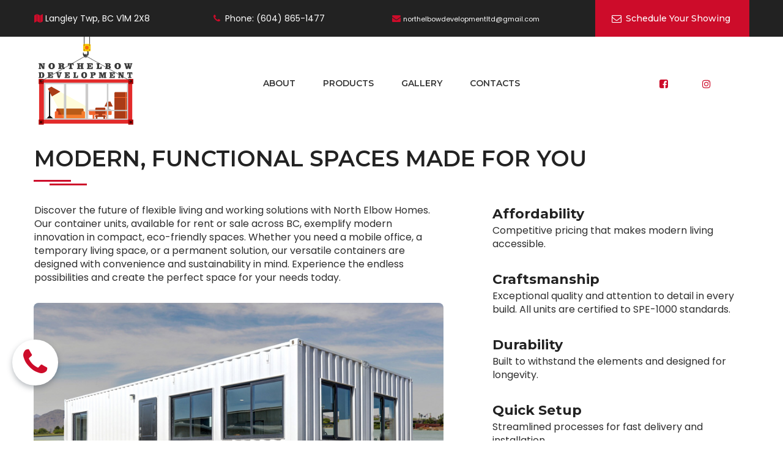

--- FILE ---
content_type: text/html; charset=UTF-8
request_url: https://northelbowhomes.ca/
body_size: 23960
content:
<!DOCTYPE html>
<html lang="en" data-ng-app="website">
<head>
    
    
            <meta charset="utf-8">
        <title>Container Homes &amp; Temporary Office Solutions | North Elbow Homes | North Elbow Development Homes</title>
        <link rel="icon" href="/mt-content/uploads/2022/11/north-elbow-homes-icon.png?_build=1668732522" type="image/png" />

                                    
<meta name="keywords" content="shipping container homes, container offices, customizable container homes, affordable container homes, durable container homes, studio container homes, single room container homes, office container solutions, container home installation, shipping container customization, Vancouver container homes, Surrey container homes, Richmond container homes, Langley container homes, Abbotsford container homes, Burnaby container homes, container home builder, container home contractor, call (604) 865-1477" />
<meta name="description" content="Explore customizable shipping container homes &amp; temporary offices. Affordable, durable, and crafted with care. Contact us at (604) 865-1477!" />
<link rel="canonical" href="http://northelbowhomes.ca/" />
<meta property="og:title" content="North Elbow Homes"/>
<meta property="og:description" content="Explore customizable shipping container homes &amp; temporary offices. Affordable, durable, and crafted with care. Contact us at (604) 865-1477!"/>
<meta property="og:url" content="http://northelbowhomes.ca/"/>
<meta property="og:type" content="website"/>
                            <meta http-equiv="X-UA-Compatible" content="IE=Edge"/>
        <meta name="viewport" content="width=device-width, initial-scale=1.0">
                        
    

    
            <link rel="preload" as="font" type="font/woff2" crossorigin href="http://northelbowhomes.ca/mt-includes/fonts/fontawesome-webfont.woff2?v=4.7.0">
        <link rel="stylesheet" href="/mt-includes/css/assets.min.css?_build=1668556428"/>
        <style>
@import url(//fonts.googleapis.com/css?family=Montserrat:100,100italic,200,200italic,300,300italic,regular,italic,500,500italic,600,600italic,700,700italic,800,800italic,900,900italic|Poppins:100,100italic,200,200italic,300,300italic,regular,italic,500,500italic,600,600italic,700,700italic,800,800italic,900,900italic&subset=latin);
</style>
        <link rel="stylesheet" href="/mt-content/assets/styles.css?_build=1729185520" id="moto-website-style"/>
            
    
            <!-- Google Tag Manager -->
        <script>(function(w,d,s,l,i){w[l]=w[l]||[];w[l].push({'gtm.start':
        new Date().getTime(),event:'gtm.js'});var f=d.getElementsByTagName(s)[0],
        j=d.createElement(s),dl=l!='dataLayer'?'&l='+l:'';j.async=true;j.src=
        'https://www.googletagmanager.com/gtm.js?id='+i+dl;f.parentNode.insertBefore(j,f);
        })(window,document,'script','dataLayer','GTM-NP62NS52');</script>
        <!-- End Google Tag Manager -->
    
    
                <script async src="https://www.googletagmanager.com/gtag/js?id=G-HB1SSK77JG" data-cfasync="false"></script>
        <script type="text/javascript" data-cfasync="false">
            window.dataLayer = window.dataLayer || [];
            function gtag(){dataLayer.push(arguments);}
            gtag('js', new Date());
            gtag('config', 'G-HB1SSK77JG', {
                            });
        </script>
            
    
    
    
    
<!-- Render: website.head.bottom -->
<!-- Google tag (gtag.js) -->
<script async src="https://www.googletagmanager.com/gtag/js?id=G-6NQDXEMRFM"></script>
<script>
  window.dataLayer = window.dataLayer || [];
  function gtag(){dataLayer.push(arguments);}
  gtag('js', new Date());

  gtag('config', 'G-6NQDXEMRFM');
</script>
<!-- /Render: website.head.bottom -->

    
    <!-- Google Tag Manager -->
<script>(function(w,d,s,l,i){w[l]=w[l]||[];w[l].push({'gtm.start':
new Date().getTime(),event:'gtm.js'});var f=d.getElementsByTagName(s)[0],
j=d.createElement(s),dl=l!='dataLayer'?'&l='+l:'';j.async=true;j.src=
'https://www.googletagmanager.com/gtm.js?id='+i+dl;f.parentNode.insertBefore(j,f);
})(window,document,'script','dataLayer','GTM-NP62NS52');</script>
<!-- End Google Tag Manager -->
</head>
<body class="moto-background moto-website_live">
            <!-- Google Tag Manager (noscript) -->
        <noscript><iframe src="https://www.googletagmanager.com/ns.html?id=GTM-NP62NS52"
        height="0" width="0" style="display:none;visibility:hidden"></iframe></noscript>
        <!-- End Google Tag Manager (noscript) -->
        
    

                    
 

    <div class="page">


        <section id="section-content" class="content page-1 moto-section" data-widget="section" data-container="section">
                                            <div class="moto-widget moto-widget-block moto-spacing-top-auto moto-spacing-right-auto moto-spacing-bottom-auto moto-spacing-left-auto" data-widget="block" data-spacing="aaaa" style="" data-bg-position="left top">
    
    
    <div class="container-fluid">
        <div class="row">
            <div class="moto-cell col-sm-12" data-container="container">
                
            <div class="moto-widget moto-widget-row row-fixed moto-bg-color2_3 moto-spacing-top-auto moto-spacing-right-auto moto-spacing-bottom-auto moto-spacing-left-auto" data-grid-type="sm" data-widget="row" data-spacing="aaaa" style="" data-bg-position="left top">
    
    
    <div class="container-fluid">
        <div class="row" data-container="container">
            
                
                    <div class="moto-widget moto-widget-row__column moto-cell col-sm-12 moto-spacing-top-auto moto-spacing-right-auto moto-spacing-bottom-auto moto-spacing-left-auto" style="" data-widget="row.column" data-container="container" data-spacing="aaaa" data-bg-position="left top">
    
    
<div class="moto-widget moto-widget-row row-gutter-0 moto-justify-content_center moto-bg-color2_3 moto-spacing-top-auto moto-spacing-right-auto moto-spacing-bottom-auto moto-spacing-left-auto" data-grid-type="sm" data-widget="row" data-spacing="aaaa" style="" data-bg-position="left top">
    
    
    <div class="container-fluid">
        <div class="row" data-container="container">
            
                
                    <div class="moto-widget moto-widget-row__column moto-cell col-sm-3 moto-spacing-top-auto moto-spacing-right-auto moto-spacing-bottom-auto moto-spacing-left-auto" style="" data-widget="row.column" data-container="container" data-spacing="aaaa" data-bg-position="left top" data-enabled-side-spacing="false">
    
    
<div class="moto-widget moto-widget-text moto-preset-default moto-spacing-top-small moto-spacing-right-auto moto-spacing-bottom-small moto-spacing-left-auto" data-widget="text" data-preset="default" data-spacing="sasa" data-visible-on="-" data-animation="">
    <div class="moto-widget-text-content moto-widget-text-editable"><p class="moto-text_system_2"><span class="moto-color1_3"><span class="fa"></span></span>&nbsp;Langley Twp, BC V1M 2X8</p></div>
</div></div><div class="moto-widget moto-widget-row__column moto-cell col-sm-3 moto-spacing-top-auto moto-spacing-right-auto moto-spacing-bottom-auto moto-spacing-left-auto" style="" data-widget="row.column" data-container="container" data-spacing="aaaa" data-bg-position="left top" data-enabled-side-spacing="false">
    
    
<div class="moto-widget moto-widget-text moto-preset-default moto-spacing-top-auto moto-spacing-right-auto moto-spacing-bottom-auto moto-spacing-left-auto" data-widget="text" data-preset="default" data-spacing="aaaa" data-visible-on="-" data-animation="">
    <div class="moto-widget-text-content moto-widget-text-editable"><p class="moto-text_system_2"><span class="moto-color1_3"><span class="fa"></span></span>&nbsp; Phone:&nbsp;<a data-action="call" class="moto-link" href="tel:6048651477">(604) 865-1477</a></p></div>
</div></div><div class="moto-widget moto-widget-row__column moto-cell col-sm-3 moto-spacing-top-auto moto-spacing-right-auto moto-spacing-bottom-auto moto-spacing-left-auto" style="" data-widget="row.column" data-container="container" data-spacing="aaaa" data-bg-position="left top" data-enabled-side-spacing="false">
    
    
<div class="moto-widget moto-widget-text moto-preset-default moto-spacing-top-small moto-spacing-right-auto moto-spacing-bottom-small moto-spacing-left-zero" data-widget="text" data-preset="default" data-spacing="sasz" data-visible-on="-" data-animation="">
    <div class="moto-widget-text-content moto-widget-text-editable"><p class="moto-text_system_2"><span class="moto-color1_3"><span class="fa"></span></span><a data-action="mail" class="moto-link" href="mailto:Info@northelbowhomes.ca">&nbsp;<span style="font-size:11px;">northelbowdevelopmentltd@gmail.com</span></a></p></div>
</div></div><div class="moto-widget moto-widget-row__column moto-cell col-sm-3 moto-spacing-top-auto moto-spacing-right-auto moto-spacing-bottom-auto moto-spacing-left-auto" style="" data-widget="row.column" data-container="container" data-spacing="aaaa" data-bg-position="left top" data-enabled-side-spacing="false">
    
    
<div data-widget-id="wid_1564598705_znfw2m85x" class="moto-widget moto-widget-button moto-preset-5 moto-preset-provider-default moto-align-right moto-align-center_mobile-h moto-spacing-top-auto moto-spacing-right-auto moto-spacing-bottom-auto moto-spacing-left-auto  " data-widget="button">
            <a  href="#"   data-action="popup" data-popup-id="7" class="moto-widget-button-link moto-size-medium moto-link"><span class="fa moto-widget-theme-icon"></span><span class="moto-widget-button-divider"></span><span class="moto-widget-button-label">Schedule Your Showing </span></a>
    </div></div>

                
            
        </div>
    </div>
</div></div>

                
            
        </div>
    </div>
</div><div class="moto-widget moto-widget-row row-fixed moto-justify-content_center moto-spacing-top-auto moto-spacing-right-auto moto-spacing-bottom-auto moto-spacing-left-auto" data-grid-type="sm" data-widget="row" data-spacing="aaaa" style="" data-bg-position="left top">
    
    
    <div class="container-fluid">
        <div class="row" data-container="container">
            
                
                    <div class="moto-widget moto-widget-row__column moto-cell col-sm-2 moto-spacing-top-auto moto-spacing-right-auto moto-spacing-bottom-auto moto-spacing-left-auto" style="" data-widget="row.column" data-container="container" data-spacing="aaaa" data-bg-position="left top" data-enabled-side-spacing="false">
    
    
<div data-widget-id="wid_1564598491_dk54efeaf" class="moto-widget moto-widget-image moto-widget_with-deferred-content moto-preset-default moto-align-center_mobile-h moto-spacing-top-zero moto-spacing-right-auto moto-spacing-bottom-small moto-spacing-left-auto  moto-widget-animated wow swing" data-widget="image">
                        <a href="/"   data-action="page" class="moto-widget-image-link moto-link">
                <img data-src="/mt-content/uploads/2022/11/north-elbow-homes-x-301.png" src="data:image/svg+xml,%3Csvg xmlns='http://www.w3.org/2000/svg' viewBox='0 0 296 251'%3E%3C/svg%3E" class="moto-widget-image-picture moto-widget-deferred-content lazyload" data-id="214" title=""  width="296" height="251"  alt="">
            </a>
            </div></div><div class="moto-widget moto-widget-row__column moto-cell col-sm-8 moto-spacing-top-auto moto-spacing-right-auto moto-spacing-bottom-auto moto-spacing-left-auto" style="" data-widget="row.column" data-container="container" data-spacing="aaaa" data-bg-position="left top" data-enabled-side-spacing="false">
    
    
<div data-widget-id="wid_1564598512_ffyf7a1no" class="moto-widget moto-widget-menu moto-preset-default moto-align-center moto-align-center_mobile-h moto-spacing-top-small moto-spacing-right-auto moto-spacing-bottom-small moto-spacing-left-auto" data-preset="default" data-widget="menu">
            <a href="#" class="moto-widget-menu-toggle-btn"><i class="moto-widget-menu-toggle-btn-icon fa fa-bars"></i></a>
        <ul class="moto-widget-menu-list moto-widget-menu-list_horizontal">
            <li class="moto-widget-menu-item">
    <a href="/#about"   data-action="page" class="moto-widget-menu-link moto-widget-menu-link-level-1 moto-widget-menu-link-active moto-link">ABOUT</a>
        </li><li class="moto-widget-menu-item">
    <a href="/#services"   data-action="page" class="moto-widget-menu-link moto-widget-menu-link-level-1 moto-widget-menu-link-active moto-link">PRODUCTS</a>
        </li><li class="moto-widget-menu-item">
    <a href="/#gallery"   data-action="page" class="moto-widget-menu-link moto-widget-menu-link-level-1 moto-widget-menu-link-active moto-link">GALLERY</a>
        </li><li class="moto-widget-menu-item">
    <a href="/#contacts"   data-action="page" class="moto-widget-menu-link moto-widget-menu-link-level-1 moto-widget-menu-link-active moto-link">CONTACTS</a>
        </li>        </ul>
    </div></div><div class="moto-widget moto-widget-row__column moto-cell col-sm-2 moto-spacing-top-auto moto-spacing-right-auto moto-spacing-bottom-auto moto-spacing-left-auto" style="" data-widget="row.column" data-container="container" data-spacing="aaaa" data-bg-position="left top" data-enabled-side-spacing="false">
    
    
<div id="wid_1717017245_exe00szw6" data-widget-id="wid_1717017245_exe00szw6" class="moto-widget moto-widget-social-links-extended moto-preset-3 moto-align-left moto-spacing-top-auto moto-spacing-right-auto moto-spacing-bottom-auto moto-spacing-left-auto  " data-widget="social_links_extended" data-preset="3">
        <ul class="moto-widget-social-links-extended__list">
                <li class="moto-widget-social-links-extended__item moto-widget-social-links-extended__item-1">
            <a href="https://www.facebook.com/northelbowdevelopment" class="moto-widget-social-links-extended__link" target="_blank" >
                                    <span class="moto-widget-social-links-extended__icon fa">&#xf082;</span>
                            </a>
        </li>
                <li class="moto-widget-social-links-extended__item moto-widget-social-links-extended__item-2">
            <a href="https://www.instagram.com/northelbowdevelopment/" class="moto-widget-social-links-extended__link" target="_blank" >
                                    <span class="moto-widget-social-links-extended__icon fa">&#xf16d;</span>
                            </a>
        </li>
            </ul>
    <style type="text/css">
                                </style>
    </div></div>

                
            
        </div>
    </div>
</div></div>
        </div>
    </div>
</div><div class="moto-widget moto-widget-block moto-spacing-top-small moto-spacing-right-auto moto-spacing-bottom-auto moto-spacing-left-auto" data-widget="block" data-spacing="saaa" style="" data-bg-position="left top"><a class="moto-anchor" name="about"></a>
    
    
    <div class="container-fluid">
        <div class="row">
            <div class="moto-cell col-sm-12" data-container="container">
                
                    
                        <div class="moto-widget moto-widget-row row-fixed moto-spacing-top-auto moto-spacing-right-auto moto-spacing-bottom-auto moto-spacing-left-auto" data-grid-type="sm" data-widget="row" data-spacing="aaaa" style="" data-bg-position="left top">
    
    
    <div class="container-fluid">
        <div class="row" data-container="container">
            
                
                    <div class="moto-widget moto-widget-row__column moto-cell col-sm-12 moto-spacing-top-auto moto-spacing-right-auto moto-spacing-bottom-auto moto-spacing-left-auto" style="" data-widget="row.column" data-container="container" data-spacing="aaaa" data-bg-position="left top">
    
    
        
            <div class="moto-widget moto-widget-text moto-preset-default moto-spacing-top-small moto-spacing-right-auto moto-spacing-bottom-auto moto-spacing-left-auto" data-widget="text" data-preset="default" data-spacing="saaa" data-visible-on="-" data-animation="">
    <div class="moto-widget-text-content moto-widget-text-editable"><h2 class="moto-text_system_6">MODERN, FUNCTIONAL SPACES MADE FOR YOU</h2></div>
</div>
        
    
        
            <div data-widget-id="wid_1564602724_sthtsacsn" class="moto-widget moto-widget-image moto-widget_with-deferred-content moto-preset-default  moto-spacing-top-small moto-spacing-right-auto moto-spacing-bottom-auto moto-spacing-left-auto  " data-widget="image">
                        <span class="moto-widget-image-link">
                <img data-src="/mt-content/uploads/2019/07/mt-1869-divider.png" src="data:image/svg+xml,%3Csvg xmlns='http://www.w3.org/2000/svg' viewBox='0 0 87 9'%3E%3C/svg%3E" class="moto-widget-image-picture moto-widget-deferred-content lazyload" data-id="150" title=""  width="87" height="9"  alt="">
            </span>
            </div>
        
    
        
            <div class="moto-widget moto-widget-row moto-spacing-top-auto moto-spacing-right-auto moto-spacing-bottom-small moto-spacing-left-auto" data-grid-type="sm" data-widget="row" data-spacing="aasa" style="" data-bg-position="left top" data-visible-on="-">
    
    
    <div class="container-fluid">
        <div class="row" data-container="container">
            
                
                    <div class="moto-widget moto-widget-row__column moto-cell col-sm-7 moto-spacing-top-auto moto-spacing-right-auto moto-spacing-bottom-auto moto-spacing-left-auto" style="" data-widget="row.column" data-container="container" data-spacing="aaaa" data-bg-position="left top">
    
    
<div class="moto-widget moto-widget-text moto-preset-default moto-spacing-top-medium moto-spacing-right-auto moto-spacing-bottom-auto moto-spacing-left-auto" data-widget="text" data-preset="default" data-spacing="maaa" data-visible-on="-" data-animation="">
    <div class="moto-widget-text-content moto-widget-text-editable"><p class="moto-text_normal">Discover the future of flexible living and working solutions with North Elbow Homes. Our container units, available for rent or sale across BC, exemplify modern innovation in compact, eco-friendly spaces. Whether you need a mobile office, a temporary living space, or a permanent solution, our versatile containers are designed with convenience and sustainability in mind. Experience the endless possibilities and create the perfect space for your needs today.</p></div>
</div><div data-widget-id="wid_1564602789_qgk50eh7l" class="moto-widget moto-widget-image moto-widget_with-deferred-content moto-preset-5  moto-spacing-top-medium moto-spacing-right-auto moto-spacing-bottom-medium moto-spacing-left-auto  moto-widget-animated wow fadeIn" data-widget="image">
                        <span class="moto-widget-image-link">
                <img data-src="/mt-content/uploads/2023/09/farm-housing-.jpeg" src="data:image/svg+xml,%3Csvg xmlns='http://www.w3.org/2000/svg' viewBox='0 0 750 500'%3E%3C/svg%3E" class="moto-widget-image-picture moto-widget-deferred-content lazyload" data-id="256" title=""  width="750" height="500"  alt="">
            </span>
            </div></div><div class="moto-widget moto-widget-row__column moto-cell col-sm-5 moto-spacing-top-auto moto-spacing-right-auto moto-spacing-bottom-auto moto-spacing-left-auto" style="" data-widget="row.column" data-container="container" data-spacing="aaaa" data-bg-position="left top">
    
    
<div class="moto-widget moto-widget-row row-gutter-0 moto-spacing-top-medium moto-spacing-right-auto moto-spacing-bottom-auto moto-spacing-left-auto" data-grid-type="xs" data-widget="row" data-spacing="maaa" style="" data-bg-position="left top">
    
    
    <div class="container-fluid">
        <div class="row" data-container="container">
            
                
                    <div class="moto-widget moto-widget-row__column moto-cell col-xs-1 moto-spacing-top-auto moto-spacing-right-auto moto-spacing-bottom-auto moto-spacing-left-auto" style="" data-widget="row.column" data-container="container" data-spacing="aaaa" data-bg-position="left top" data-enabled-side-spacing="false">
    
    
</div><div class="moto-widget moto-widget-row__column moto-cell col-xs-11 moto-spacing-top-auto moto-spacing-right-auto moto-spacing-bottom-auto moto-spacing-left-auto" style="" data-widget="row.column" data-container="container" data-spacing="aaaa" data-bg-position="left top" data-enabled-side-spacing="false">
    
    
<div class="moto-widget moto-widget-text moto-preset-default moto-spacing-top-auto moto-spacing-right-auto moto-spacing-bottom-auto moto-spacing-left-small" data-widget="text" data-preset="default" data-spacing="aaas" data-visible-on="-" data-animation="">
    <div class="moto-widget-text-content moto-widget-text-editable"><h3 class="moto-text_system_14">Affordability</h3><p class="moto-text_normal">Competitive pricing that makes modern living accessible.</p></div>
</div></div>

                
            
        </div>
    </div>
</div><div class="moto-widget moto-widget-row row-gutter-0 moto-spacing-top-medium moto-spacing-right-auto moto-spacing-bottom-auto moto-spacing-left-auto" data-grid-type="xs" data-widget="row" data-visible-on="-" data-spacing="maaa" style="" data-bg-position="left top">
    
        
        
        
    
    
    <div class="container-fluid">
        <div class="row" data-container="container">
            
                
                    <div class="moto-widget moto-widget-row__column moto-cell col-xs-1 moto-spacing-top-auto moto-spacing-right-auto moto-spacing-bottom-auto moto-spacing-left-auto" style="" data-enabled-side-spacing="false" data-widget="row.column" data-container="container" data-spacing="aaaa" data-bg-position="left top">
    
        
        
    
    
</div>

                
            
                
                    <div class="moto-widget moto-widget-row__column moto-cell col-xs-11 moto-spacing-top-auto moto-spacing-right-auto moto-spacing-bottom-auto moto-spacing-left-auto" style="" data-enabled-side-spacing="false" data-widget="row.column" data-container="container" data-spacing="aaaa" data-bg-position="left top">
    
        
        
    
    
        
            <div class="moto-widget moto-widget-text moto-preset-default moto-spacing-top-auto moto-spacing-right-auto moto-spacing-bottom-auto moto-spacing-left-small" data-widget="text" data-preset="default" data-spacing="aaas" data-visible-on="-" data-animation="">
    <div class="moto-widget-text-content moto-widget-text-editable"><h3 class="moto-text_system_14">Craftsmanship</h3><p class="moto-text_normal">Exceptional quality and attention to detail in every build.&nbsp;All units are certified to SPE-1000 standards.</p></div>
</div>
        
    
</div>

                
            
        </div>
    </div>
</div><div class="moto-widget moto-widget-row row-gutter-0 moto-spacing-top-medium moto-spacing-right-auto moto-spacing-bottom-auto moto-spacing-left-auto" data-grid-type="xs" data-widget="row" data-spacing="maaa" style="" data-bg-position="left top">
    
    
    <div class="container-fluid">
        <div class="row" data-container="container">
            
                
                    <div class="moto-widget moto-widget-row__column moto-cell col-xs-1 moto-spacing-top-auto moto-spacing-right-auto moto-spacing-bottom-auto moto-spacing-left-auto" style="" data-widget="row.column" data-container="container" data-spacing="aaaa" data-bg-position="left top" data-enabled-side-spacing="false">
    
    
        
            
        
    
</div>

                
            
                
                    <div class="moto-widget moto-widget-row__column moto-cell col-xs-11 moto-spacing-top-auto moto-spacing-right-auto moto-spacing-bottom-auto moto-spacing-left-auto" style="" data-widget="row.column" data-container="container" data-spacing="aaaa" data-bg-position="left top" data-enabled-side-spacing="false">
    
    
        
            <div class="moto-widget moto-widget-text moto-preset-default moto-spacing-top-auto moto-spacing-right-auto moto-spacing-bottom-auto moto-spacing-left-small" data-widget="text" data-preset="default" data-spacing="aaas" data-visible-on="-" data-animation="">
    <div class="moto-widget-text-content moto-widget-text-editable"><h3 class="moto-text_system_14">Durability</h3><p class="moto-text_normal">Built to withstand the elements and designed for longevity.</p></div>
</div>
        
    
</div>

                
            
        </div>
    </div>
</div><div class="moto-widget moto-widget-row row-gutter-0 moto-spacing-top-medium moto-spacing-right-auto moto-spacing-bottom-auto moto-spacing-left-auto" data-grid-type="xs" data-widget="row" data-spacing="maaa" style="" data-bg-position="left top">
    
    
    <div class="container-fluid">
        <div class="row" data-container="container">
            
                
                    <div class="moto-widget moto-widget-row__column moto-cell col-xs-1 moto-spacing-top-auto moto-spacing-right-auto moto-spacing-bottom-auto moto-spacing-left-auto" style="" data-widget="row.column" data-container="container" data-spacing="aaaa" data-bg-position="left top" data-enabled-side-spacing="false">
    
    
        
            
        
    
</div>

                
            
                
                    <div class="moto-widget moto-widget-row__column moto-cell col-xs-11 moto-spacing-top-auto moto-spacing-right-auto moto-spacing-bottom-auto moto-spacing-left-auto" style="" data-widget="row.column" data-container="container" data-spacing="aaaa" data-bg-position="left top" data-enabled-side-spacing="false">
    
    
        
            <div class="moto-widget moto-widget-text moto-preset-default moto-spacing-top-auto moto-spacing-right-auto moto-spacing-bottom-auto moto-spacing-left-small" data-widget="text" data-preset="default" data-spacing="aaas" data-visible-on="-" data-animation="">
    <div class="moto-widget-text-content moto-widget-text-editable"><h3 class="moto-text_system_14">Quick Setup</h3><p class="moto-text_normal">Streamlined processes for fast delivery and installation.</p></div>
</div>
        
    
</div>

                
            
        </div>
    </div>
</div><div class="moto-widget moto-widget-row row-gutter-0 moto-spacing-top-medium moto-spacing-right-auto moto-spacing-bottom-auto moto-spacing-left-auto" data-grid-type="xs" data-widget="row" data-spacing="maaa" style="" data-bg-position="left top">
    
    
    <div class="container-fluid">
        <div class="row" data-container="container">
            
                
                    <div class="moto-widget moto-widget-row__column moto-cell col-xs-1 moto-spacing-top-auto moto-spacing-right-auto moto-spacing-bottom-auto moto-spacing-left-auto" style="" data-widget="row.column" data-container="container" data-spacing="aaaa" data-bg-position="left top" data-enabled-side-spacing="false">
    
    
        
            
        
    
</div>

                
            
                
                    <div class="moto-widget moto-widget-row__column moto-cell col-xs-11 moto-spacing-top-auto moto-spacing-right-auto moto-spacing-bottom-auto moto-spacing-left-auto" style="" data-widget="row.column" data-container="container" data-spacing="aaaa" data-bg-position="left top" data-enabled-side-spacing="false">
    
    
        
            <div class="moto-widget moto-widget-text moto-preset-default moto-spacing-top-auto moto-spacing-right-auto moto-spacing-bottom-auto moto-spacing-left-small" data-widget="text" data-preset="default" data-spacing="aaas" data-visible-on="-" data-animation="">
    <div class="moto-widget-text-content moto-widget-text-editable"><h3 class="moto-text_system_14">Customization</h3><p class="moto-text_normal">Tailor-made solutions to meet unique client preferences and requirements.</p></div>
</div>
        
    
</div>

                
            
        </div>
    </div>
</div><div class="moto-widget moto-widget-row row-gutter-0 moto-spacing-top-medium moto-spacing-right-auto moto-spacing-bottom-auto moto-spacing-left-auto" data-grid-type="xs" data-widget="row" data-visible-on="-" data-spacing="maaa" style="" data-bg-position="left top">
    
        
        
        
    
    
    <div class="container-fluid">
        <div class="row" data-container="container">
            
                
                    <div class="moto-widget moto-widget-row__column moto-cell col-xs-1 moto-spacing-top-auto moto-spacing-right-auto moto-spacing-bottom-auto moto-spacing-left-auto" style="" data-enabled-side-spacing="false" data-widget="row.column" data-container="container" data-spacing="aaaa" data-bg-position="left top">
    
        
        
    
    
</div>

                
            
                
                    <div class="moto-widget moto-widget-row__column moto-cell col-xs-11 moto-spacing-top-auto moto-spacing-right-auto moto-spacing-bottom-auto moto-spacing-left-auto" style="" data-enabled-side-spacing="false" data-widget="row.column" data-container="container" data-spacing="aaaa" data-bg-position="left top">
    
        
        
    
    
        
            <div class="moto-widget moto-widget-text moto-preset-default moto-spacing-top-auto moto-spacing-right-auto moto-spacing-bottom-auto moto-spacing-left-small" data-widget="text" data-preset="default" data-spacing="aaas" data-visible-on="-" data-animation="">
    <div class="moto-widget-text-content moto-widget-text-editable"><h3 class="moto-text_system_14">Warranty</h3><p class="moto-text_normal">Comprehensive warranty options, ensuring peace of mind for all customers.</p></div>
</div>
        
    
</div>

                
            
        </div>
    </div>
</div></div>

                
            
        </div>
    </div>
</div>
        
    
        
            
        
    
</div>

                
            
        </div>
    </div>
</div>
                    
                
            </div>
        </div>
    </div>
</div><div class="moto-widget moto-widget-block moto-spacing-top-medium moto-spacing-right-auto moto-spacing-bottom-medium moto-spacing-left-auto" data-widget="block" data-spacing="mama" style="" data-bg-position="left top"><a class="moto-anchor" name="services"></a>
    
    
    <div class="container-fluid">
        <div class="row">
            <div class="moto-cell col-sm-12" data-container="container">
                
            <div class="moto-widget moto-widget-row row-fixed moto-spacing-top-auto moto-spacing-right-auto moto-spacing-bottom-auto moto-spacing-left-auto" data-grid-type="sm" data-widget="row" data-spacing="aaaa" style="" data-bg-position="left top">
    
    
    <div class="container-fluid">
        <div class="row" data-container="container">
            
                
                    <div class="moto-widget moto-widget-row__column moto-cell col-sm-12 moto-spacing-top-auto moto-spacing-right-auto moto-spacing-bottom-auto moto-spacing-left-auto" style="" data-widget="row.column" data-container="container" data-spacing="aaaa" data-bg-position="left top">
    
    
<div class="moto-widget moto-widget-text moto-preset-default moto-spacing-top-auto moto-spacing-right-auto moto-spacing-bottom-auto moto-spacing-left-auto" data-widget="text" data-preset="default" data-spacing="aaaa" data-visible-on="-" data-animation="">
    <div class="moto-widget-text-content moto-widget-text-editable"><h2 class="moto-text_system_6">PRODUCTS</h2></div>
</div><div data-widget-id="wid_1564599428_4u1lh3m7o" class="moto-widget moto-widget-image moto-widget_with-deferred-content moto-preset-default  moto-spacing-top-small moto-spacing-right-auto moto-spacing-bottom-small moto-spacing-left-auto  " data-widget="image">
                        <span class="moto-widget-image-link">
                <img data-src="/mt-content/uploads/2019/07/mt-1869-divider.png" src="data:image/svg+xml,%3Csvg xmlns='http://www.w3.org/2000/svg' viewBox='0 0 87 9'%3E%3C/svg%3E" class="moto-widget-image-picture moto-widget-deferred-content lazyload" data-id="150" title=""  width="87" height="9"  alt="">
            </span>
            </div><div class="moto-widget moto-widget-text moto-preset-default moto-spacing-top-auto moto-spacing-right-auto moto-spacing-bottom-auto moto-spacing-left-auto" data-widget="text" data-preset="default" data-spacing="aaaa" data-visible-on="-" data-animation="">
    <div class="moto-widget-text-content moto-widget-text-editable"><p class="moto-text_normal">If you require temporary accommodation or office space for your project, we offer a variety of container options tailored to your specific requirements:</p></div>
</div><div id="wid_1564599482_gj635in3u" class="moto-widget moto-widget_interactive moto-widget-tabs  moto-spacing-top-medium moto-spacing-right-auto moto-spacing-bottom-auto moto-spacing-left-auto   moto-preset-2 moto-widget-tabs_type-vertical moto-widget-tabs_type-vertical_left moto-disabling_row-fixed set-row-gutter-0" data-widget="tabs" data-preset="2">
    <div class="moto-widget-tabs__wrapper">
        <div class="moto-widget-tabs__headers-wrapper moto-widget-tabs__headers-wrapper_icon-left moto-widget-tabs__headers-wrapper_text-center" style="width: 24%;">
                        <div class="moto-widget-tabs__header moto-widget-tabs__header_desktop moto-widget-tabs__header_opened" data-tab="wid_1564600819_b4z1x6ibe">
                                <span class="moto-widget-tabs__header-item moto-widget-tabs__header-title">Single Room</span>            </div>
                        <div class="moto-widget-tabs__header moto-widget-tabs__header_desktop" data-tab="wid_1564599498_33nybyhp0">
                                <span class="moto-widget-tabs__header-item moto-widget-tabs__header-title">Studio Container</span>            </div>
                        <div class="moto-widget-tabs__header moto-widget-tabs__header_desktop" data-tab="wid_1564600931_t32unr72m">
                                <span class="moto-widget-tabs__header-item moto-widget-tabs__header-title">Office Space</span>            </div>
                        <div class="moto-widget-tabs__header moto-widget-tabs__header_desktop" data-tab="wid_1564600886_0ns7xhjdt">
                                <span class="moto-widget-tabs__header-item moto-widget-tabs__header-title">Custom Design</span>            </div>
                        <div class="moto-widget-tabs__header moto-widget-tabs__header_desktop" data-tab="wid_1694728546_6i7tu6ws8">
                                <span class="moto-widget-tabs__header-item moto-widget-tabs__header-title">Videos</span>            </div>
                    </div>
        <div id="wid_1564599482_gj635in3u__content" class="moto-widget-tabs__items-wrapper">
                                                <div id="wid_1564600819_b4z1x6ibe" data-parent-id="wid_1564599482_gj635in3u" class="moto-widget moto-widget-tabs__item moto-widget_with-content-editor " data-widget="tabs.item">
    <div class="moto-widget-tabs__header moto-widget-tabs__header_mobile moto-widget-tabs__header_opened" data-tab="wid_1564600819_b4z1x6ibe">
                            <span class="moto-widget-tabs__header-item moto-widget-tabs__header-title">Single Room</span>
            </div>
    <div class="moto-widget__content-wrapper moto-widget-tabs__content-wrapper" style="display: block;">
        <div id="wid_1564600819_b4z1x6ibe__content" class="moto-widget__content moto-widget-tabs__content ">
                                                <div data-widget-id="wid_1564600819_dy3e33oa4" class="moto-widget moto-widget-text moto-preset-default  moto-spacing-top-auto moto-spacing-right-auto moto-spacing-bottom-auto moto-spacing-left-auto  " data-widget="text" data-preset="default" data-spacing="aaaa" data-visible-on="+desktop,tablet,mobile-h,mobile-v" data-animation="">
    <div class="moto-widget-text-content moto-widget-text-editable"><h3 class="moto-text_system_7">Single Room Container</h3></div>
</div>
                                                                <div data-widget-id="wid_1564600819_vhe6lz8yh" class="moto-widget moto-widget-row moto-spacing-top-small moto-spacing-right-auto moto-spacing-bottom-small moto-spacing-left-auto  " data-grid-type="sm" data-widget="row" data-visible-on="+desktop,tablet,mobile-h,mobile-v" data-spacing="sasa" style="background-position:left top;" >
                                        <div class="container-fluid">
        <div class="row" data-container="container">
                                                <div data-widget-id="wid_1564600819_6bxbfsn9i" class="moto-widget moto-widget-row__column moto-cell  col-xs-12 moto-spacing-top-auto moto-spacing-right-auto moto-spacing-bottom-auto moto-spacing-left-auto" style="background-position:left top;"  data-widget="row.column" data-container="container" data-spacing="aaaa">
                                                <div data-widget-id="wid_1747353804_229zkgkl3" class="moto-widget moto-widget-slider moto-widget-carousel moto-preset-default moto-spacing-top-auto moto-spacing-right-auto moto-spacing-bottom-auto moto-spacing-left-auto   moto-widget-carousel-loader" data-widget="carousel" data-preset="default">
            <div class="loading-block">
            <div class="loading-circle"><div></div></div>
            <div class="loading-circle"><div></div></div>
            <div class="loading-circle"><div></div></div>
            <div class="loading-circle"><div></div></div>
        </div>
        <div class="carousel-block">
            <div class="moto-widget-carousel-list" data-moto-carousel-options='{&quot;slideshowEnabled&quot;:true,&quot;slideshowDelay&quot;:2,&quot;showNextPrev&quot;:true,&quot;showPaginationDots&quot;:false,&quot;slideWidth&quot;:300,&quot;minSlides&quot;:4,&quot;maxSlides&quot;:4,&quot;moveSlides&quot;:1,&quot;margins&quot;:10,&quot;itemsCount&quot;:6}'>
                                    <div class="moto-widget-carousel-item">
                        <a class="moto-widget-carousel-link moto-link" ><img src="/mt-content/uploads/2025/05/whatsapp-image-2025-05-13-at-12.08.09-pm-4.jpeg" alt="WhatsApp Image 2025-05-13 at 12.08.09 PM (4).jpeg"/></a>
                                            </div>
                                    <div class="moto-widget-carousel-item">
                        <a class="moto-widget-carousel-link moto-link" ><img src="/mt-content/uploads/2025/05/whatsapp-image-2025-05-13-at-12.08.09-pm-3.jpeg" alt="WhatsApp Image 2025-05-13 at 12.08.09 PM (3).jpeg"/></a>
                                            </div>
                                    <div class="moto-widget-carousel-item">
                        <a class="moto-widget-carousel-link moto-link" ><img src="/mt-content/uploads/2025/05/whatsapp-image-2025-05-13-at-12.08.09-pm-2.jpeg" alt="WhatsApp Image 2025-05-13 at 12.08.09 PM (2).jpeg"/></a>
                                            </div>
                                    <div class="moto-widget-carousel-item">
                        <a class="moto-widget-carousel-link moto-link" ><img src="/mt-content/uploads/2025/05/whatsapp-image-2025-05-13-at-12.08.09-pm-1.jpeg" alt="WhatsApp Image 2025-05-13 at 12.08.09 PM (1).jpeg"/></a>
                                            </div>
                                    <div class="moto-widget-carousel-item">
                        <a class="moto-widget-carousel-link moto-link" ><img src="/mt-content/uploads/2025/05/whatsapp-image-2025-05-13-at-12.08.09-pm.jpeg" alt="WhatsApp Image 2025-05-13 at 12.08.09 PM.jpeg"/></a>
                                            </div>
                                    <div class="moto-widget-carousel-item">
                        <a class="moto-widget-carousel-link moto-link" ><img src="/mt-content/uploads/2023/09/photo-2023-08-09-09-03-27-2_65075ee4ce23a.jpg" alt="PHOTO-2023-08-09-09-03-27 2.jpg"/></a>
                                            </div>
                            </div>
        </div>
    </div>
            </div>

                                    </div>
    </div>
</div>
                                                                <div data-widget-id="wid_1668730904_h6zjwrtpp" class="moto-widget moto-widget-row row-gutter-0 moto-spacing-top-auto moto-spacing-right-auto moto-spacing-bottom-auto moto-spacing-left-auto  " data-grid-type="sm" data-widget="row" data-visible-on="+desktop,tablet,mobile-h,mobile-v" data-spacing="aaaa" style="background-position:left top;" >
                                        <div class="container-fluid">
        <div class="row" data-container="container">
                                                <div data-widget-id="wid_1668730904_6ra9elhh1" class="moto-widget moto-widget-row__column moto-cell  col-sm-6 moto-spacing-top-auto moto-spacing-right-auto moto-spacing-bottom-auto moto-spacing-left-auto" style="background-position:left top;"  data-widget="row.column" data-container="container" data-spacing="aaaa">
                                                <div data-widget-id="wid_1668730923_ez3ejnbve" class="moto-widget moto-widget-text moto-preset-default  moto-spacing-top-auto moto-spacing-right-auto moto-spacing-bottom-small moto-spacing-left-auto  " data-widget="text" data-preset="default" data-spacing="aasa" data-visible-on="+desktop,tablet,mobile-h,mobile-v" data-animation="">
    <div class="moto-widget-text-content moto-widget-text-editable"><p class="moto-text_system_7">Features&nbsp;</p></div>
</div>
                                <div data-widget-id="wid_1564600819_amiojrdg6" class="moto-widget moto-widget-text moto-preset-default  moto-spacing-top-auto moto-spacing-right-auto moto-spacing-bottom-medium moto-spacing-left-auto  " data-widget="text" data-preset="default" data-spacing="aama" data-visible-on="+desktop,tablet,mobile-h,mobile-v" data-animation="">
    <div class="moto-widget-text-content moto-widget-text-editable"><ul><li class="moto-text_normal">Full Kitchen&nbsp;<ul><li class="moto-text_normal">Appliances (Optional Upgrade)</li></ul></li><li class="moto-text_normal">One Bedroom with Closet</li><li class="moto-text_normal">3-Piece Washroom with Standing Shower&nbsp;</li><li class="moto-text_normal">Spray Foam Insulation&nbsp;</li><li class="moto-text_normal">Electric&nbsp;Baseboard Heaters&nbsp;</li><li class="moto-text_normal">A/C Unit&nbsp;</li><li class="moto-text_normal">On-demand tankless water heater</li></ul></div>
</div>
            </div>

                                                                <div data-widget-id="wid_1668730905_m3jsqt0ly" class="moto-widget moto-widget-row__column moto-cell  col-sm-6 moto-spacing-top-auto moto-spacing-right-auto moto-spacing-bottom-auto moto-spacing-left-auto" style="background-position:left top;"  data-widget="row.column" data-container="container" data-spacing="aaaa">
                                                <div data-widget-id="wid_1564600819_8bpk5hn0r" class="moto-widget moto-widget-text moto-preset-default  moto-spacing-top-auto moto-spacing-right-auto moto-spacing-bottom-small moto-spacing-left-auto  " data-widget="text" data-preset="default" data-spacing="aasa" data-visible-on="+desktop,tablet,mobile-h,mobile-v" data-animation="">
    <div class="moto-widget-text-content moto-widget-text-editable"><p class="moto-text_system_7">$38,500</p></div>
</div>
                                <div data-widget-id="wid_1564600819_zvptc9t3g" class="moto-widget moto-widget-row row-gutter-0 moto-justify-content_bottom moto-spacing-top-auto moto-spacing-right-auto moto-spacing-bottom-auto moto-spacing-left-auto  " data-grid-type="sm" data-widget="row" data-visible-on="+desktop,tablet,mobile-h,mobile-v" data-spacing="aaaa" style="background-position:left top;" >
                                        <div class="container-fluid">
        <div class="row" data-container="container">
                                                <div data-widget-id="wid_1564600819_lk5pe15ny" class="moto-widget moto-widget-row__column moto-cell  col-xs-12 moto-spacing-top-auto moto-spacing-right-auto moto-spacing-bottom-auto moto-spacing-left-auto" style="background-position:left top;"  data-widget="row.column" data-container="container" data-spacing="aaaa">
                                                <div data-widget-id="wid_1729097229_5n7z2xbx7" class="moto-widget moto-widget-text moto-preset-default moto-widget-text_blank moto-spacing-top-auto moto-spacing-right-auto moto-spacing-bottom-auto moto-spacing-left-auto  " data-widget="text" data-preset="default" data-spacing="aaaa" data-visible-on="+desktop,tablet,mobile-h,mobile-v" data-animation="">
    <div class="moto-widget-text-content moto-widget-text-editable"></div>
</div>
            </div>

                                    </div>
    </div>
</div>
                                <div data-widget-id="wid_1677286665_j4vkl1x51" class="moto-widget moto-widget-button moto-preset-5 moto-preset-provider-default moto-align-right moto-spacing-top-auto moto-spacing-right-auto moto-spacing-bottom-auto moto-spacing-left-auto  " data-widget="button">
            <a  href="#"   data-action="popup" data-popup-id="7" class="moto-widget-button-link moto-size-large moto-link"><span class="fa moto-widget-theme-icon"></span><span class="moto-widget-button-divider"></span><span class="moto-widget-button-label">Contact Us Now to Learn More</span></a>
    </div>
            </div>

                                    </div>
    </div>
</div>
                                                                <div data-widget-id="wid_1564600819_mf1sfch2o" class="moto-widget moto-widget-row moto-spacing-top-auto moto-spacing-right-auto moto-spacing-bottom-auto moto-spacing-left-auto  " data-grid-type="sm" data-widget="row" data-visible-on="+desktop,tablet,mobile-h,mobile-v" data-spacing="aaaa" style="background-position:left top;" >
                                        <div class="container-fluid">
        <div class="row" data-container="container">
                                                <div data-widget-id="wid_1564600819_fd2lfwp85" class="moto-widget moto-widget-row__column moto-cell  col-sm-12 moto-spacing-top-auto moto-spacing-right-auto moto-spacing-bottom-auto moto-spacing-left-auto" style="background-position:left top;"  data-widget="row.column" data-container="container" data-spacing="aaaa">
                                                <div data-widget-id="wid_1564600819_cz09bsf6k" class="moto-widget moto-widget-divider moto-preset-default moto-align-left moto-spacing-top-small moto-spacing-right-auto moto-spacing-bottom-small moto-spacing-left-auto  " data-widget="divider_horizontal" data-preset="default">
    <hr class="moto-widget-divider-line" style="max-width:100%;width:100%;">
</div>
            </div>

                                    </div>
    </div>
</div>
                                    </div>
    </div>
</div>
                                                                <div id="wid_1564599498_33nybyhp0" data-parent-id="wid_1564599482_gj635in3u" class="moto-widget moto-widget-tabs__item moto-widget_with-content-editor moto-entertainment__playing_disabled" data-widget="tabs.item">
    <div class="moto-widget-tabs__header moto-widget-tabs__header_mobile" data-tab="wid_1564599498_33nybyhp0">
                            <span class="moto-widget-tabs__header-item moto-widget-tabs__header-title">Studio Container</span>
            </div>
    <div class="moto-widget__content-wrapper moto-widget-tabs__content-wrapper" style="display: none;">
        <div id="wid_1564599498_33nybyhp0__content" class="moto-widget__content moto-widget-tabs__content ">
                                                <div data-widget-id="wid_1564599597_4735gltjm" class="moto-widget moto-widget-text moto-preset-default  moto-spacing-top-auto moto-spacing-right-auto moto-spacing-bottom-auto moto-spacing-left-auto  " data-widget="text" data-preset="default" data-spacing="aaaa" data-visible-on="+desktop,tablet,mobile-h,mobile-v" data-animation="">
    <div class="moto-widget-text-content moto-widget-text-editable"><h3 class="moto-text_system_7">Studio Container</h3></div>
</div>
                                                                <div data-widget-id="wid_1564599669_537jwhooe" class="moto-widget moto-widget-row moto-spacing-top-small moto-spacing-right-auto moto-spacing-bottom-small moto-spacing-left-auto  " data-grid-type="sm" data-widget="row" data-visible-on="+desktop,tablet,mobile-h,mobile-v" data-spacing="sasa" style="background-position:left top;" >
                                        <div class="container-fluid">
        <div class="row" data-container="container">
                                                <div data-widget-id="wid_1564599669_jid9xhyrj" class="moto-widget moto-widget-row__column moto-cell  col-xs-12 moto-spacing-top-auto moto-spacing-right-auto moto-spacing-bottom-auto moto-spacing-left-auto" style="background-position:left top;"  data-widget="row.column" data-container="container" data-spacing="aaaa">
                                                <div data-widget-id="wid_1747413306_ffmkzahrj" class="moto-widget moto-widget-slider moto-widget-carousel moto-preset-default moto-spacing-top-auto moto-spacing-right-auto moto-spacing-bottom-auto moto-spacing-left-auto   moto-widget-carousel-loader" data-widget="carousel" data-preset="default">
            <div class="loading-block">
            <div class="loading-circle"><div></div></div>
            <div class="loading-circle"><div></div></div>
            <div class="loading-circle"><div></div></div>
            <div class="loading-circle"><div></div></div>
        </div>
        <div class="carousel-block">
            <div class="moto-widget-carousel-list" data-moto-carousel-options='{&quot;slideshowEnabled&quot;:true,&quot;slideshowDelay&quot;:1,&quot;showNextPrev&quot;:true,&quot;showPaginationDots&quot;:true,&quot;slideWidth&quot;:300,&quot;minSlides&quot;:4,&quot;maxSlides&quot;:4,&quot;moveSlides&quot;:1,&quot;margins&quot;:10,&quot;itemsCount&quot;:6}'>
                                    <div class="moto-widget-carousel-item">
                        <a class="moto-widget-carousel-link moto-link" ><img src="/mt-content/uploads/2024/10/d9d0bd7c-5cca-4a24-adc6-e3c78cab23fe.jpg" alt="d9d0bd7c-5cca-4a24-adc6-e3c78cab23fe.JPG"/></a>
                                            </div>
                                    <div class="moto-widget-carousel-item">
                        <a class="moto-widget-carousel-link moto-link" ><img src="/mt-content/uploads/2024/10/e35a168b-4fb6-472d-9d72-c143fb240075.jpg" alt="e35a168b-4fb6-472d-9d72-c143fb240075.JPG"/></a>
                                            </div>
                                    <div class="moto-widget-carousel-item">
                        <a class="moto-widget-carousel-link moto-link" ><img src="/mt-content/uploads/2024/10/d5447776-7a9c-4e77-bccb-a4be24c09b4d.jpg" alt="d5447776-7a9c-4e77-bccb-a4be24c09b4d.JPG"/></a>
                                            </div>
                                    <div class="moto-widget-carousel-item">
                        <a class="moto-widget-carousel-link moto-link" ><img src="/mt-content/uploads/2024/10/ad96c54f-f8ab-4f75-b169-0623c32ca23e.jpg" alt="ad96c54f-f8ab-4f75-b169-0623c32ca23e.JPG"/></a>
                                            </div>
                                    <div class="moto-widget-carousel-item">
                        <a class="moto-widget-carousel-link moto-link" ><img src="/mt-content/uploads/2024/10/ec01cc7d-2ad7-4dd8-8439-59d8dfd73f67.jpg" alt="ec01cc7d-2ad7-4dd8-8439-59d8dfd73f67.JPG"/></a>
                                            </div>
                                    <div class="moto-widget-carousel-item">
                        <a class="moto-widget-carousel-link moto-link" ><img src="/mt-content/uploads/2024/10/5386c045-c94f-4168-b56e-cb19bafa56b4_1.jpg" alt="5386c045-c94f-4168-b56e-cb19bafa56b4_1.JPG"/></a>
                                            </div>
                            </div>
        </div>
    </div>
            </div>

                                    </div>
    </div>
</div>
                                                                <div data-widget-id="wid_1668730968_zig3wu7bg" class="moto-widget moto-widget-row row-gutter-0 moto-spacing-top-auto moto-spacing-right-auto moto-spacing-bottom-auto moto-spacing-left-auto  " data-grid-type="sm" data-widget="row" data-visible-on="+desktop,tablet,mobile-h,mobile-v" data-spacing="aaaa" style="background-position:left top;" >
                                        <div class="container-fluid">
        <div class="row" data-container="container">
                                                <div data-widget-id="wid_1668730968_me68lq4kr" class="moto-widget moto-widget-row__column moto-cell  col-sm-6 moto-spacing-top-auto moto-spacing-right-auto moto-spacing-bottom-auto moto-spacing-left-auto" style="background-position:left top;"  data-widget="row.column" data-container="container" data-spacing="aaaa">
                                                <div data-widget-id="wid_1668731062_atwxuxwcf" class="moto-widget moto-widget-text moto-preset-default  moto-spacing-top-auto moto-spacing-right-auto moto-spacing-bottom-small moto-spacing-left-auto  " data-widget="text" data-preset="default" data-spacing="aasa" data-visible-on="+desktop,tablet,mobile-h,mobile-v" data-animation="">
    <div class="moto-widget-text-content moto-widget-text-editable"><p class="moto-text_system_7">Features</p></div>
</div>
                                <div data-widget-id="wid_1564599827_m49z8s9zq" class="moto-widget moto-widget-text moto-preset-default  moto-spacing-top-auto moto-spacing-right-auto moto-spacing-bottom-medium moto-spacing-left-auto  " data-widget="text" data-preset="default" data-spacing="aama" data-visible-on="+desktop,tablet,mobile-h,mobile-v" data-animation="">
    <div class="moto-widget-text-content moto-widget-text-editable"><p class="moto-text_normal">&nbsp;</p><ul><li class="moto-text_normal">Small Kitchenette</li><li class="moto-text_normal">3-Piece Washroom with Standing Shower&nbsp;</li><li class="moto-text_normal">Spray Foam Insulation&nbsp;</li><li class="moto-text_normal">Electric&nbsp;Baseboard Heaters</li><li class="moto-text_normal">A/C Unit&nbsp;</li><li class="moto-text_normal"><p>On-demand tankless water heater</p></li></ul></div>
</div>
            </div>

                                                                <div data-widget-id="wid_1668730969_83u7rrb1e" class="moto-widget moto-widget-row__column moto-cell  col-sm-6 moto-spacing-top-auto moto-spacing-right-auto moto-spacing-bottom-auto moto-spacing-left-auto" style="background-position:left top;"  data-widget="row.column" data-container="container" data-spacing="aaaa">
                                                <div data-widget-id="wid_1564599848_6toer09aa" class="moto-widget moto-widget-text moto-preset-default  moto-spacing-top-auto moto-spacing-right-auto moto-spacing-bottom-small moto-spacing-left-auto  " data-widget="text" data-preset="default" data-spacing="aasa" data-visible-on="+desktop,tablet,mobile-h,mobile-v" data-animation="">
    <div class="moto-widget-text-content moto-widget-text-editable"><p class="moto-text_system_7">$28,500</p></div>
</div>
                                <div data-widget-id="wid_1677286580_pf4sptuv7" class="moto-widget moto-widget-button moto-preset-5 moto-preset-provider-default moto-align-right moto-spacing-top-small moto-spacing-right-auto moto-spacing-bottom-auto moto-spacing-left-auto  " data-widget="button">
            <a  href="#"   data-action="popup" data-popup-id="7" class="moto-widget-button-link moto-size-large moto-link"><span class="fa moto-widget-theme-icon"></span><span class="moto-widget-button-divider"></span><span class="moto-widget-button-label">Contact Us Now to Learn More </span></a>
    </div>
            </div>

                                    </div>
    </div>
</div>
                                                                <div data-widget-id="wid_1564599863_sytwsswc8" class="moto-widget moto-widget-row moto-spacing-top-auto moto-spacing-right-auto moto-spacing-bottom-auto moto-spacing-left-auto  " data-grid-type="sm" data-widget="row" data-visible-on="+desktop,tablet,mobile-h,mobile-v" data-spacing="aaaa" style="background-position:left top;" >
                                        <div class="container-fluid">
        <div class="row" data-container="container">
                                                <div data-widget-id="wid_1564599863_ouonoso0l" class="moto-widget moto-widget-row__column moto-cell  col-sm-12 moto-spacing-top-auto moto-spacing-right-auto moto-spacing-bottom-auto moto-spacing-left-auto" style="background-position:left top;"  data-widget="row.column" data-container="container" data-spacing="aaaa">
                                                <div data-widget-id="wid_1564600433_b047wze5e" class="moto-widget moto-widget-divider moto-preset-default moto-align-left moto-spacing-top-small moto-spacing-right-auto moto-spacing-bottom-small moto-spacing-left-auto  " data-widget="divider_horizontal" data-preset="default">
    <hr class="moto-widget-divider-line" style="max-width:100%;width:100%;">
</div>
            </div>

                                    </div>
    </div>
</div>
                                    </div>
    </div>
</div>
                                                                <div id="wid_1564600931_t32unr72m" data-parent-id="wid_1564599482_gj635in3u" class="moto-widget moto-widget-tabs__item moto-widget_with-content-editor moto-entertainment__playing_disabled" data-widget="tabs.item">
    <div class="moto-widget-tabs__header moto-widget-tabs__header_mobile" data-tab="wid_1564600931_t32unr72m">
                            <span class="moto-widget-tabs__header-item moto-widget-tabs__header-title">Office Space</span>
            </div>
    <div class="moto-widget__content-wrapper moto-widget-tabs__content-wrapper" style="display: none;">
        <div id="wid_1564600931_t32unr72m__content" class="moto-widget__content moto-widget-tabs__content ">
                                                <div data-widget-id="wid_1564600931_zm7ymnobd" class="moto-widget moto-widget-text moto-preset-default  moto-spacing-top-auto moto-spacing-right-auto moto-spacing-bottom-auto moto-spacing-left-auto  " data-widget="text" data-preset="default" data-spacing="aaaa" data-visible-on="+desktop,tablet,mobile-h,mobile-v" data-animation="">
    <div class="moto-widget-text-content moto-widget-text-editable"><h3 class="moto-text_system_7">Office Space</h3></div>
</div>
                                                                <div data-widget-id="wid_1668731134_53mxsq4xr" class="moto-widget moto-widget-row row-gutter-0 moto-spacing-top-auto moto-spacing-right-auto moto-spacing-bottom-auto moto-spacing-left-auto  " data-grid-type="sm" data-widget="row" data-visible-on="+desktop,tablet,mobile-h,mobile-v" data-spacing="aaaa" style="background-position:left top;" >
                                        <div class="container-fluid">
        <div class="row" data-container="container">
                                                <div data-widget-id="wid_1668731134_wy7copu6p" class="moto-widget moto-widget-row__column moto-cell  col-sm-6 moto-spacing-top-auto moto-spacing-right-auto moto-spacing-bottom-auto moto-spacing-left-auto" style="background-position:left top;"  data-widget="row.column" data-container="container" data-spacing="aaaa">
                                                <div data-widget-id="wid_1564600931_owkqrhyp9" class="moto-widget moto-widget-text moto-preset-default  moto-spacing-top-small moto-spacing-right-auto moto-spacing-bottom-zero moto-spacing-left-auto  " data-widget="text" data-preset="default" data-spacing="saza" data-visible-on="+desktop,tablet,mobile-h,mobile-v" data-animation="">
    <div class="moto-widget-text-content moto-widget-text-editable"><p class="moto-text_system_7">Features</p></div>
</div>
                                <div data-widget-id="wid_1564600931_4jvlqa429" class="moto-widget moto-widget-text moto-preset-default  moto-spacing-top-auto moto-spacing-right-auto moto-spacing-bottom-medium moto-spacing-left-auto  " data-widget="text" data-preset="default" data-spacing="aama" data-visible-on="+desktop,tablet,mobile-h,mobile-v" data-animation="">
    <div class="moto-widget-text-content moto-widget-text-editable"><p class="moto-text_normal">&nbsp;</p><ul><li class="moto-text_normal">Metal Entry Door &amp; PVC Vinyl Windows&nbsp;</li><li class="moto-text_normal">Spray Foam Insulation&nbsp;</li><li class="moto-text_normal">Electric&nbsp;Baseboard Heater</li><li class="moto-text_normal">Air Conditioning Unit (Optional Upgrade)</li><li class="moto-text_normal">Washroom (Optional Upgrade)</li></ul></div>
</div>
            </div>

                                                                <div data-widget-id="wid_1668731135_el7bgkhks" class="moto-widget moto-widget-row__column moto-cell  col-sm-6 moto-spacing-top-auto moto-spacing-right-auto moto-spacing-bottom-auto moto-spacing-left-auto" style="background-position:left top;"  data-widget="row.column" data-container="container" data-spacing="aaaa">
                                                <div data-widget-id="wid_1668731204_jl5w8xeo3" class="moto-widget moto-widget-text moto-preset-default  moto-spacing-top-small moto-spacing-right-auto moto-spacing-bottom-zero moto-spacing-left-auto  " data-widget="text" data-preset="default" data-spacing="saza" data-visible-on="+desktop,tablet,mobile-h,mobile-v" data-animation="">
    <div class="moto-widget-text-content moto-widget-text-editable"><p class="moto-text_system_7">$18,000</p></div>
</div>
                                <div data-widget-id="wid_1677286697_4fcoetd7c" class="moto-widget moto-widget-button moto-preset-5 moto-preset-provider-default moto-align-right moto-spacing-top-medium moto-spacing-right-auto moto-spacing-bottom-auto moto-spacing-left-auto  " data-widget="button">
            <a  href="#"   data-action="popup" data-popup-id="7" class="moto-widget-button-link moto-size-large moto-link"><span class="fa moto-widget-theme-icon"></span><span class="moto-widget-button-divider"></span><span class="moto-widget-button-label">Contact Us Now to Learn More</span></a>
    </div>
            </div>

                                    </div>
    </div>
</div>
                                                                <div data-widget-id="wid_1564600931_2b21zy0kz" class="moto-widget moto-widget-row moto-spacing-top-auto moto-spacing-right-auto moto-spacing-bottom-auto moto-spacing-left-auto  " data-grid-type="sm" data-widget="row" data-visible-on="+desktop,tablet,mobile-h,mobile-v" data-spacing="aaaa" style="background-position:left top;" >
                                        <div class="container-fluid">
        <div class="row" data-container="container">
                                                <div data-widget-id="wid_1564600931_4qeii69ap" class="moto-widget moto-widget-row__column moto-cell  col-sm-12 moto-spacing-top-auto moto-spacing-right-auto moto-spacing-bottom-auto moto-spacing-left-auto" style="background-position:left top;"  data-widget="row.column" data-container="container" data-spacing="aaaa">
                                                <div data-widget-id="wid_1564600931_6xeou5dvb" class="moto-widget moto-widget-divider moto-preset-default moto-align-left moto-spacing-top-small moto-spacing-right-auto moto-spacing-bottom-small moto-spacing-left-auto  " data-widget="divider_horizontal" data-preset="default">
    <hr class="moto-widget-divider-line" style="max-width:100%;width:100%;">
</div>
            </div>

                                    </div>
    </div>
</div>
                                                                <div data-widget-id="wid_1694728308_a1yzh1xlt" class="moto-widget moto-widget-text moto-preset-default  moto-spacing-top-auto moto-spacing-right-auto moto-spacing-bottom-auto moto-spacing-left-auto  " data-widget="text" data-preset="default" data-spacing="aaaa" data-visible-on="+desktop,tablet,mobile-h,mobile-v" data-animation="">
    <div class="moto-widget-text-content moto-widget-text-editable"><p class="moto-text_system_7">OUR GALLERY</p></div>
</div>
                                                                <div data-widget-id="wid_1747413503_jfm0blbc9" class="moto-widget moto-widget-slider moto-widget-carousel moto-preset-default moto-spacing-top-auto moto-spacing-right-auto moto-spacing-bottom-auto moto-spacing-left-auto   moto-widget-carousel-loader" data-widget="carousel" data-preset="default">
            <div class="loading-block">
            <div class="loading-circle"><div></div></div>
            <div class="loading-circle"><div></div></div>
            <div class="loading-circle"><div></div></div>
            <div class="loading-circle"><div></div></div>
        </div>
        <div class="carousel-block">
            <div class="moto-widget-carousel-list" data-moto-carousel-options='{&quot;slideshowEnabled&quot;:true,&quot;slideshowDelay&quot;:1,&quot;showNextPrev&quot;:true,&quot;showPaginationDots&quot;:true,&quot;slideWidth&quot;:300,&quot;minSlides&quot;:4,&quot;maxSlides&quot;:4,&quot;moveSlides&quot;:1,&quot;margins&quot;:10,&quot;itemsCount&quot;:11}'>
                                    <div class="moto-widget-carousel-item">
                        <a class="moto-widget-carousel-link moto-link" ><img src="/mt-content/uploads/2025/05/whatsapp-image-2025-05-13-at-12.08.40-pm-2.jpeg" alt="WhatsApp Image 2025-05-13 at 12.08.40 PM (2).jpeg"/></a>
                                            </div>
                                    <div class="moto-widget-carousel-item">
                        <a class="moto-widget-carousel-link moto-link" ><img src="/mt-content/uploads/2025/05/whatsapp-image-2025-05-13-at-12.08.40-pm.jpeg" alt="WhatsApp Image 2025-05-13 at 12.08.40 PM.jpeg"/></a>
                                            </div>
                                    <div class="moto-widget-carousel-item">
                        <a class="moto-widget-carousel-link moto-link" ><img src="/mt-content/uploads/2025/05/whatsapp-image-2025-05-13-at-12.08.39-pm.jpeg" alt="WhatsApp Image 2025-05-13 at 12.08.39 PM.jpeg"/></a>
                                            </div>
                                    <div class="moto-widget-carousel-item">
                        <a class="moto-widget-carousel-link moto-link" ><img src="/mt-content/uploads/2025/05/whatsapp-image-2025-05-13-at-12.10.10-pm-2.jpeg" alt="WhatsApp Image 2025-05-13 at 12.10.10 PM (2).jpeg"/></a>
                                            </div>
                                    <div class="moto-widget-carousel-item">
                        <a class="moto-widget-carousel-link moto-link" ><img src="/mt-content/uploads/2025/05/whatsapp-image-2025-05-13-at-12.10.10-pm-1.jpeg" alt="WhatsApp Image 2025-05-13 at 12.10.10 PM (1).jpeg"/></a>
                                            </div>
                                    <div class="moto-widget-carousel-item">
                        <a class="moto-widget-carousel-link moto-link" ><img src="/mt-content/uploads/2023/09/north-elbow-homes-office-showcase-2.jpg" alt="North Elbow Homes Office Showcase (2).jpg"/></a>
                                            </div>
                                    <div class="moto-widget-carousel-item">
                        <a class="moto-widget-carousel-link moto-link" ><img src="/mt-content/uploads/2023/09/north-elbow-homes-office-showcase-5_650380655f8c0.jpg" alt="North Elbow Homes Office Showcase (5).jpg"/></a>
                                            </div>
                                    <div class="moto-widget-carousel-item">
                        <a class="moto-widget-carousel-link moto-link" ><img src="/mt-content/uploads/2023/09/img_7928.jpg" alt="IMG_7928.JPG"/></a>
                                            </div>
                                    <div class="moto-widget-carousel-item">
                        <a class="moto-widget-carousel-link moto-link" ><img src="/mt-content/uploads/2025/05/whatsapp-image-2025-05-26-at-2.34.20-pm.jpeg" alt="WhatsApp Image 2025-05-26 at 2.34.20 PM.jpeg"/></a>
                                            </div>
                                    <div class="moto-widget-carousel-item">
                        <a class="moto-widget-carousel-link moto-link" ><img src="/mt-content/uploads/2025/05/whatsapp-image-2025-05-26-at-2.34.19-pm-1.jpeg" alt="WhatsApp Image 2025-05-26 at 2.34.19 PM (1).jpeg"/></a>
                                            </div>
                                    <div class="moto-widget-carousel-item">
                        <a class="moto-widget-carousel-link moto-link" ><img src="/mt-content/uploads/2025/05/whatsapp-image-2025-05-26-at-2.34.19-pm.jpeg" alt="WhatsApp Image 2025-05-26 at 2.34.19 PM.jpeg"/></a>
                                            </div>
                            </div>
        </div>
    </div>
                                    </div>
    </div>
</div>
                                                                <div id="wid_1564600886_0ns7xhjdt" data-parent-id="wid_1564599482_gj635in3u" class="moto-widget moto-widget-tabs__item moto-widget_with-content-editor moto-entertainment__playing_disabled" data-widget="tabs.item">
    <div class="moto-widget-tabs__header moto-widget-tabs__header_mobile" data-tab="wid_1564600886_0ns7xhjdt">
                            <span class="moto-widget-tabs__header-item moto-widget-tabs__header-title">Custom Design</span>
            </div>
    <div class="moto-widget__content-wrapper moto-widget-tabs__content-wrapper" style="display: none;">
        <div id="wid_1564600886_0ns7xhjdt__content" class="moto-widget__content moto-widget-tabs__content ">
                                                <div data-widget-id="wid_1564600886_oi7kg6hx4" class="moto-widget moto-widget-text moto-preset-default  moto-spacing-top-auto moto-spacing-right-auto moto-spacing-bottom-auto moto-spacing-left-auto  " data-widget="text" data-preset="default" data-spacing="aaaa" data-visible-on="+desktop,tablet,mobile-h,mobile-v" data-animation="">
    <div class="moto-widget-text-content moto-widget-text-editable"><h3 class="moto-text_system_7">Custom Design&nbsp;</h3></div>
</div>
                                                                <div data-widget-id="wid_1564600886_6hftgrtbp" class="moto-widget moto-widget-text moto-preset-default  moto-spacing-top-small moto-spacing-right-auto moto-spacing-bottom-small moto-spacing-left-auto  " data-widget="text" data-preset="default" data-spacing="sasa" data-visible-on="+desktop,tablet,mobile-h,mobile-v" data-animation="">
    <div class="moto-widget-text-content moto-widget-text-editable"><p class="moto-text_normal">We specialize in transforming your ideas into reality. Whether you’re envisioning a cozy backyard office, a functional workshop, or a unique space that’s all your own, we’re here to bring your vision to life. Share your requirements with us, and our experienced team will work closely with you to create a custom shipping container design that perfectly matches your needs, style, and purpose. Let us turn your dreams into a durable, eco-friendly, and fully functional space.</p></div>
</div>
                                                                <div data-widget-id="wid_1694728818_ri91y8u10" class="moto-widget moto-widget-text moto-preset-default  moto-spacing-top-auto moto-spacing-right-auto moto-spacing-bottom-auto moto-spacing-left-auto  " data-widget="text" data-preset="default" data-spacing="aaaa" data-visible-on="+desktop,tablet,mobile-h,mobile-v" data-animation="">
    <div class="moto-widget-text-content moto-widget-text-editable"><p class="moto-text_system_7">Past Projects</p></div>
</div>
                                                                <div data-widget-id="wid_1747344819_y0z47fsct" class="moto-widget moto-widget-slider moto-widget-carousel moto-preset-default moto-spacing-top-auto moto-spacing-right-auto moto-spacing-bottom-auto moto-spacing-left-auto   moto-widget-carousel-loader" data-widget="carousel" data-preset="default">
            <div class="loading-block">
            <div class="loading-circle"><div></div></div>
            <div class="loading-circle"><div></div></div>
            <div class="loading-circle"><div></div></div>
            <div class="loading-circle"><div></div></div>
        </div>
        <div class="carousel-block">
            <div class="moto-widget-carousel-list" data-moto-carousel-options='{&quot;slideshowEnabled&quot;:true,&quot;slideshowDelay&quot;:1,&quot;showNextPrev&quot;:true,&quot;showPaginationDots&quot;:true,&quot;slideWidth&quot;:300,&quot;minSlides&quot;:4,&quot;maxSlides&quot;:4,&quot;moveSlides&quot;:1,&quot;margins&quot;:10,&quot;itemsCount&quot;:9}'>
                                    <div class="moto-widget-carousel-item">
                        <a class="moto-widget-carousel-link moto-link" ><img src="/mt-content/uploads/2024/11/whatsapp-image-2024-11-21-at-1.51.14-pm-8.jpeg" alt="WhatsApp Image 2024-11-21 at 1.51.14 PM (8).jpeg"/></a>
                                            </div>
                                    <div class="moto-widget-carousel-item">
                        <a class="moto-widget-carousel-link moto-link" ><img src="/mt-content/uploads/2024/11/whatsapp-image-2024-11-21-at-1.51.14-pm-5.jpeg" alt="WhatsApp Image 2024-11-21 at 1.51.14 PM (5).jpeg"/></a>
                                            </div>
                                    <div class="moto-widget-carousel-item">
                        <a class="moto-widget-carousel-link moto-link" ><img src="/mt-content/uploads/2024/11/whatsapp-image-2024-11-21-at-1.51.14-pm-1.jpeg" alt="WhatsApp Image 2024-11-21 at 1.51.14 PM (1).jpeg"/></a>
                                            </div>
                                    <div class="moto-widget-carousel-item">
                        <a class="moto-widget-carousel-link moto-link" ><img src="/mt-content/uploads/2023/09/north-elblow-homes-custom-work.jpg" alt="North elblow Homes Custom Work.jpg"/></a>
                                            </div>
                                    <div class="moto-widget-carousel-item">
                        <a class="moto-widget-carousel-link moto-link" ><img src="/mt-content/uploads/2024/01/8335af2b-fc72-4ef6-947a-66bd22d4f698.jpg" alt="8335af2b-fc72-4ef6-947a-66bd22d4f698.JPG"/></a>
                                            </div>
                                    <div class="moto-widget-carousel-item">
                        <a class="moto-widget-carousel-link moto-link" ><img src="/mt-content/uploads/2024/01/cdf6d029-c20e-482d-8306-a95951678829.jpg" alt="cdf6d029-c20e-482d-8306-a95951678829.JPG"/></a>
                                            </div>
                                    <div class="moto-widget-carousel-item">
                        <a class="moto-widget-carousel-link moto-link" ><img src="/mt-content/uploads/2025/05/whatsapp-image-2025-05-29-at-6.30.28-pm.jpeg" alt="WhatsApp Image 2025-05-29 at 6.30.28 PM.jpeg"/></a>
                                            </div>
                                    <div class="moto-widget-carousel-item">
                        <a class="moto-widget-carousel-link moto-link" ><img src="/mt-content/uploads/2025/05/whatsapp-image-2025-05-29-at-6.30.28-pm-1.jpeg" alt="WhatsApp Image 2025-05-29 at 6.30.28 PM (1).jpeg"/></a>
                                            </div>
                                    <div class="moto-widget-carousel-item">
                        <a class="moto-widget-carousel-link moto-link" ><img src="/mt-content/uploads/2025/05/whatsapp-image-2025-05-29-at-6.30.29-pm-3.jpeg" alt="WhatsApp Image 2025-05-29 at 6.30.29 PM (3).jpeg"/></a>
                                            </div>
                            </div>
        </div>
    </div>
                                    </div>
    </div>
</div>
                                                                <div id="wid_1694728546_6i7tu6ws8" data-parent-id="wid_1564599482_gj635in3u" class="moto-widget moto-widget-tabs__item moto-widget_with-content-editor moto-entertainment__playing_disabled" data-widget="tabs.item">
    <div class="moto-widget-tabs__header moto-widget-tabs__header_mobile" data-tab="wid_1694728546_6i7tu6ws8">
                            <span class="moto-widget-tabs__header-item moto-widget-tabs__header-title">Videos</span>
            </div>
    <div class="moto-widget__content-wrapper moto-widget-tabs__content-wrapper" style="display: none;">
        <div id="wid_1694728546_6i7tu6ws8__content" class="moto-widget__content moto-widget-tabs__content ">
                                                <div data-widget-id="wid_1694728566_w7f5vcixy" class="moto-widget moto-widget-text moto-preset-default  moto-spacing-top-auto moto-spacing-right-auto moto-spacing-bottom-auto moto-spacing-left-auto  " data-widget="text" data-preset="default" data-spacing="aaaa" data-visible-on="+desktop,tablet,mobile-h,mobile-v" data-animation="">
    <div class="moto-widget-text-content moto-widget-text-editable"><p class="moto-text_system_7">OUR VIDEOS</p></div>
</div>
                                                                <div data-widget-id="wid_1694728661_tpxndlkka" class="moto-widget moto-widget-row row-gutter-0 moto-spacing-top-auto moto-spacing-right-auto moto-spacing-bottom-auto moto-spacing-left-auto  " data-grid-type="sm" data-widget="row" data-visible-on="+desktop,tablet,mobile-h,mobile-v" data-spacing="aaaa" style="background-position:left top;" >
                                        <div class="container-fluid">
        <div class="row" data-container="container">
                                                <div data-widget-id="wid_1694728661_iqigeftkx" class="moto-widget moto-widget-row__column moto-cell  col-sm-5 moto-spacing-top-auto moto-spacing-right-auto moto-spacing-bottom-auto moto-spacing-left-auto" style="background-position:left top;"  data-widget="row.column" data-container="container" data-spacing="aaaa">
                                                <div data-widget-id="wid_1694728668_vsps6g55r" class="moto-widget moto-widget-video_player moto-media-player moto-preset-default moto-spacing-top-auto moto-spacing-right-auto moto-spacing-bottom-auto moto-spacing-left-auto" data-widget="video_player" data-preset="default">
                <div class="moto-media-player-container" data-buttons="{&quot;download&quot;:false,&quot;pip&quot;:false}">
            <video width="100%" height="100%" preload="auto"
                                                                                duration="39.104"
                title="20 Office Gray Container.mp4"
                >
                                                    <source src="/mt-content/uploads/2025/06/20-office-gray-container.mp4" type="video/mp4">
                            </video>
        </div>
    </div>
            </div>

                                                                <div data-widget-id="wid_1694728663_w02wg8dd2" class="moto-widget moto-widget-row__column moto-cell  col-sm-1 moto-spacing-top-auto moto-spacing-right-auto moto-spacing-bottom-auto moto-spacing-left-auto" style="background-position:left top;"  data-widget="row.column" data-container="container" data-spacing="aaaa">
                            </div>

                                                                <div data-widget-id="wid_1694728708_4348m9835" class="moto-widget moto-widget-row__column moto-cell  col-sm-5 moto-spacing-top-auto moto-spacing-right-auto moto-spacing-bottom-auto moto-spacing-left-auto" style="background-position:left top;"  data-widget="row.column" data-container="container" data-spacing="aaaa">
                                                <div data-widget-id="wid_1737911068_cl1pf8iyw" class="moto-widget moto-widget-video_player moto-media-player moto-preset-default moto-spacing-top-auto moto-spacing-right-auto moto-spacing-bottom-auto moto-spacing-left-auto" data-widget="video_player" data-preset="default">
                <div class="moto-media-player-container" data-buttons="{&quot;download&quot;:false,&quot;pip&quot;:false}">
            <video width="100%" height="100%" preload="auto"
                                                                                duration="28.437"
                title="20 Office Black Container.mp4"
                >
                                                    <source src="/mt-content/uploads/2025/06/20-office-black-container.mp4" type="video/mp4">
                            </video>
        </div>
    </div>
            </div>

                                                                <div data-widget-id="wid_1694728708_3xloen6b5" class="moto-widget moto-widget-row__column moto-cell  col-sm-1 moto-spacing-top-auto moto-spacing-right-auto moto-spacing-bottom-auto moto-spacing-left-auto" style="background-position:left top;"  data-widget="row.column" data-container="container" data-spacing="aaaa">
                            </div>

                                    </div>
    </div>
</div>
                                    </div>
    </div>
</div>
                                    </div>
    </div>
    </div></div>

                
            
        </div>
    </div>
</div></div>
        </div>
    </div>
</div><div class="moto-widget moto-widget-block moto-bg-color1_3 moto-background-fixed moto-spacing-top-large moto-spacing-right-auto moto-spacing-bottom-large moto-spacing-left-auto" data-widget="block" data-spacing="lala" style="background-image:url(/mt-content/uploads/2023/09/custom-job.jpg);background-position:center;background-repeat:no-repeat;background-size:cover;" data-bg-position="center" data-bg-image="2023/09/custom-job.jpg">
    
    
    <div class="container-fluid">
        <div class="row">
            <div class="moto-cell col-sm-12" data-container="container">
                
            <div class="moto-widget moto-widget-row row-fixed moto-justify-content_center moto-spacing-top-auto moto-spacing-right-auto moto-spacing-bottom-auto moto-spacing-left-auto" data-grid-type="sm" data-widget="row" data-spacing="aaaa" style="" data-bg-position="left top">
    
    
    <div class="container-fluid">
        <div class="row" data-container="container">
            
                
                    <div class="moto-widget moto-widget-row__column moto-cell col-sm-8 moto-spacing-top-auto moto-spacing-right-auto moto-spacing-bottom-auto moto-spacing-left-auto" style="" data-widget="row.column" data-container="container" data-spacing="aaaa" data-bg-position="left top">
    
    
</div><div class="moto-widget moto-widget-row__column moto-cell col-sm-4 moto-spacing-top-auto moto-spacing-right-auto moto-spacing-bottom-auto moto-spacing-left-auto" style="" data-widget="row.column" data-container="container" data-spacing="aaaa" data-bg-position="left top">
    
    
<div data-widget-id="wid_1564601200_z20stpj8o" class="moto-widget moto-widget-button moto-preset-2 moto-preset-provider-default moto-align-right moto-align-center_mobile-h moto-spacing-top-medium moto-spacing-right-auto moto-spacing-bottom-medium moto-spacing-left-auto  " data-widget="button">
            <a  href="#"   data-action="popup" data-popup-id="7" class="moto-widget-button-link moto-size-large moto-link"><span class="fa moto-widget-theme-icon"></span><span class="moto-widget-button-divider"></span><span class="moto-widget-button-label">CONTACT US TODAY!</span></a>
    </div></div>

                
            
        </div>
    </div>
</div></div>
        </div>
    </div>
</div><div class="moto-widget moto-widget-row row-fixed moto-spacing-top-auto moto-spacing-right-auto moto-spacing-bottom-auto moto-spacing-left-auto" data-grid-type="sm" data-widget="row" data-visible-on="-" data-spacing="aaaa" style="" data-bg-position="left top">
    
        
        
        
    
    
    <div class="container-fluid">
        <div class="row" data-container="container">
            
                
                    <div class="moto-widget moto-widget-row__column moto-cell col-sm-12 moto-spacing-top-auto moto-spacing-right-auto moto-spacing-bottom-auto moto-spacing-left-auto" style="" data-enabled-side-spacing="false" data-widget="row.column" data-container="container" data-spacing="aaaa" data-bg-position="left top"><div data-widget-id="wid_1668735129_vn3lme1f8" class="moto-widget moto-widget-spacer moto-preset-default moto-spacing-top-auto moto-spacing-right-auto moto-spacing-bottom-auto moto-spacing-left-auto "
    data-widget="spacer" data-preset="default" data-spacing="aaaa" data-visible-on="+desktop,tablet,mobile-h,mobile-v">
    <div class="moto-widget-spacer-block" style="height:30px"></div>
</div>
    
        
        
    
    
</div>

                
            
        </div>
    </div>
</div><div class="moto-widget moto-widget-block moto-spacing-top-medium moto-spacing-right-auto moto-spacing-bottom-medium moto-spacing-left-auto" data-widget="block" data-spacing="mama" style="" data-bg-position="left top"><a class="moto-anchor" name="gallery"></a>
    
    
    <div class="container-fluid">
        <div class="row">
            <div class="moto-cell col-sm-12" data-container="container">
                
            <div class="moto-widget moto-widget-row row-fixed moto-spacing-top-auto moto-spacing-right-auto moto-spacing-bottom-auto moto-spacing-left-auto" data-grid-type="sm" data-widget="row" data-spacing="aaaa" style="" data-bg-position="left top">
    
    
    <div class="container-fluid">
        <div class="row" data-container="container">
            
                
                    <div class="moto-widget moto-widget-row__column moto-cell col-sm-12 moto-spacing-top-auto moto-spacing-right-auto moto-spacing-bottom-auto moto-spacing-left-auto" style="" data-widget="row.column" data-container="container" data-spacing="aaaa" data-bg-position="left top">
    
    
<div class="moto-widget moto-widget-row moto-spacing-top-auto moto-spacing-right-auto moto-spacing-bottom-auto moto-spacing-left-auto" data-grid-type="sm" data-widget="row" data-visible-on="-" data-spacing="aaaa" style="" data-bg-position="left top">
    
        
        
        
    
    
    <div class="container-fluid">
        <div class="row" data-container="container">
            
                
                    <div class="moto-widget moto-widget-row__column moto-cell col-sm-12 moto-spacing-top-auto moto-spacing-right-auto moto-spacing-bottom-auto moto-spacing-left-auto" style="" data-enabled-side-spacing="false" data-widget="row.column" data-container="container" data-spacing="aaaa" data-bg-position="left top">
    
        
        
    
    
<div class="moto-widget moto-widget-text moto-preset-default moto-spacing-top-auto moto-spacing-right-auto moto-spacing-bottom-small moto-spacing-left-auto" data-widget="text" data-preset="default" data-spacing="aasa" data-visible-on="-" data-animation="">
    <div class="moto-widget-text-content moto-widget-text-editable"><p class="moto-text_system_6" style="text-align: center;">Our Recent Projects</p></div>
</div></div>

                
            
        </div>
    </div>
</div><div id="wid_1705180302_6oyf8bz9r" data-widget-id="wid_1705180302_6oyf8bz9r" class="moto-widget moto-widget-tile-gallery moto-widget_with-deferred-content moto-preset-2 moto-spacing-top-auto moto-spacing-right-auto moto-spacing-bottom-auto moto-spacing-left-auto  " data-widget="tile_gallery" data-preset="2">
            <div class="moto-widget-tile-gallery__wrapper">
            <div class="moto-widget-tile-gallery__items-wrapper" data-moto-init-lightbox-gallery="" data-tile-gallery-justify-height=""  data-lightbox-gallery-show-counter="">
                                    <div class="moto-widget-tile-gallery__item-wrapper">
                        <div class="moto-widget-tile-gallery__item" data-moto-lightbox-item="">
                            <a href="/mt-content/uploads/2025/05/whatsapp-image-2025-05-15-at-4.16.43-pm-3.jpeg"   data-action="lightbox" class="moto-widget-tile-gallery__item-link moto-link" data-moto-lightbox-link="">
                                <img class="moto-widget-tile-gallery__item-image moto-widget-deferred-content lazyload" data-src="/mt-content/uploads/2025/05/whatsapp-image-2025-05-15-at-4.16.43-pm-3.jpeg" src="data:image/svg+xml,%3Csvg xmlns='http://www.w3.org/2000/svg' viewBox='0 0 1600 900'%3E%3C/svg%3E"  width="1600" height="900"  alt="WhatsApp Image 2025-05-15 at 4.16.43 PM (3).jpeg"/>
                            </a>
                            <div class="moto-widget-tile-gallery__item-layer">
                                <span class="moto-widget-tile-gallery__item-layer-icon fa"></span>
                                                            </div>
                        </div>
                    </div>
                                    <div class="moto-widget-tile-gallery__item-wrapper">
                        <div class="moto-widget-tile-gallery__item" data-moto-lightbox-item="">
                            <a href="/mt-content/uploads/2025/05/whatsapp-image-2025-05-15-at-4.16.43-pm-4.jpeg"   data-action="lightbox" class="moto-widget-tile-gallery__item-link moto-link" data-moto-lightbox-link="">
                                <img class="moto-widget-tile-gallery__item-image moto-widget-deferred-content lazyload" data-src="/mt-content/uploads/2025/05/whatsapp-image-2025-05-15-at-4.16.43-pm-4.jpeg" src="data:image/svg+xml,%3Csvg xmlns='http://www.w3.org/2000/svg' viewBox='0 0 1600 1200'%3E%3C/svg%3E"  width="1600" height="1200"  alt="WhatsApp Image 2025-05-15 at 4.16.43 PM (4).jpeg"/>
                            </a>
                            <div class="moto-widget-tile-gallery__item-layer">
                                <span class="moto-widget-tile-gallery__item-layer-icon fa"></span>
                                                            </div>
                        </div>
                    </div>
                                    <div class="moto-widget-tile-gallery__item-wrapper">
                        <div class="moto-widget-tile-gallery__item" data-moto-lightbox-item="">
                            <a href="/mt-content/uploads/2025/05/whatsapp-image-2025-05-13-at-12.25.00-pm.jpeg"   data-action="lightbox" class="moto-widget-tile-gallery__item-link moto-link" data-moto-lightbox-link="">
                                <img class="moto-widget-tile-gallery__item-image moto-widget-deferred-content lazyload" data-src="/mt-content/uploads/2025/05/whatsapp-image-2025-05-13-at-12.25.00-pm.jpeg" src="data:image/svg+xml,%3Csvg xmlns='http://www.w3.org/2000/svg' viewBox='0 0 1600 900'%3E%3C/svg%3E"  width="1600" height="900"  alt="WhatsApp Image 2025-05-13 at 12.25.00 PM.jpeg"/>
                            </a>
                            <div class="moto-widget-tile-gallery__item-layer">
                                <span class="moto-widget-tile-gallery__item-layer-icon fa"></span>
                                                            </div>
                        </div>
                    </div>
                                    <div class="moto-widget-tile-gallery__item-wrapper">
                        <div class="moto-widget-tile-gallery__item" data-moto-lightbox-item="">
                            <a href="/mt-content/uploads/2025/05/whatsapp-image-2025-05-15-at-4.16.43-pm-1.jpeg"   data-action="lightbox" class="moto-widget-tile-gallery__item-link moto-link" data-moto-lightbox-link="">
                                <img class="moto-widget-tile-gallery__item-image moto-widget-deferred-content lazyload" data-src="/mt-content/uploads/2025/05/whatsapp-image-2025-05-15-at-4.16.43-pm-1.jpeg" src="data:image/svg+xml,%3Csvg xmlns='http://www.w3.org/2000/svg' viewBox='0 0 1600 1200'%3E%3C/svg%3E"  width="1600" height="1200"  alt="WhatsApp Image 2025-05-15 at 4.16.43 PM (1).jpeg"/>
                            </a>
                            <div class="moto-widget-tile-gallery__item-layer">
                                <span class="moto-widget-tile-gallery__item-layer-icon fa"></span>
                                                            </div>
                        </div>
                    </div>
                                    <div class="moto-widget-tile-gallery__item-wrapper">
                        <div class="moto-widget-tile-gallery__item" data-moto-lightbox-item="">
                            <a href="/mt-content/uploads/2025/05/whatsapp-image-2025-05-13-at-12.24.45-pm-2.jpeg"   data-action="lightbox" class="moto-widget-tile-gallery__item-link moto-link" data-moto-lightbox-link="">
                                <img class="moto-widget-tile-gallery__item-image moto-widget-deferred-content lazyload" data-src="/mt-content/uploads/2025/05/whatsapp-image-2025-05-13-at-12.24.45-pm-2.jpeg" src="data:image/svg+xml,%3Csvg xmlns='http://www.w3.org/2000/svg' viewBox='0 0 1600 900'%3E%3C/svg%3E"  width="1600" height="900"  alt="WhatsApp Image 2025-05-13 at 12.24.45 PM (2).jpeg"/>
                            </a>
                            <div class="moto-widget-tile-gallery__item-layer">
                                <span class="moto-widget-tile-gallery__item-layer-icon fa"></span>
                                                            </div>
                        </div>
                    </div>
                                    <div class="moto-widget-tile-gallery__item-wrapper">
                        <div class="moto-widget-tile-gallery__item" data-moto-lightbox-item="">
                            <a href="/mt-content/uploads/2025/05/whatsapp-image-2025-05-13-at-12.23.24-pm.jpeg"   data-action="lightbox" class="moto-widget-tile-gallery__item-link moto-link" data-moto-lightbox-link="">
                                <img class="moto-widget-tile-gallery__item-image moto-widget-deferred-content lazyload" data-src="/mt-content/uploads/2025/05/whatsapp-image-2025-05-13-at-12.23.24-pm.jpeg" src="data:image/svg+xml,%3Csvg xmlns='http://www.w3.org/2000/svg' viewBox='0 0 1600 1200'%3E%3C/svg%3E"  width="1600" height="1200"  alt="WhatsApp Image 2025-05-13 at 12.23.24 PM.jpeg"/>
                            </a>
                            <div class="moto-widget-tile-gallery__item-layer">
                                <span class="moto-widget-tile-gallery__item-layer-icon fa"></span>
                                                            </div>
                        </div>
                    </div>
                                    <div class="moto-widget-tile-gallery__item-wrapper">
                        <div class="moto-widget-tile-gallery__item" data-moto-lightbox-item="">
                            <a href="/mt-content/uploads/2025/06/whatsapp-image-2025-06-19-at-3.27.31-pm.jpeg"   data-action="lightbox" class="moto-widget-tile-gallery__item-link moto-link" data-moto-lightbox-link="">
                                <img class="moto-widget-tile-gallery__item-image moto-widget-deferred-content lazyload" data-src="/mt-content/uploads/2025/06/whatsapp-image-2025-06-19-at-3.27.31-pm.jpeg" src="data:image/svg+xml,%3Csvg xmlns='http://www.w3.org/2000/svg' viewBox='0 0 1600 1200'%3E%3C/svg%3E"  width="1600" height="1200"  alt="WhatsApp Image 2025-06-19 at 3.27.31 PM.jpeg"/>
                            </a>
                            <div class="moto-widget-tile-gallery__item-layer">
                                <span class="moto-widget-tile-gallery__item-layer-icon fa"></span>
                                                            </div>
                        </div>
                    </div>
                                    <div class="moto-widget-tile-gallery__item-wrapper">
                        <div class="moto-widget-tile-gallery__item" data-moto-lightbox-item="">
                            <a href="/mt-content/uploads/2025/06/whatsapp-image-2025-06-13-at-7.35.34-pm.jpeg"   data-action="lightbox" class="moto-widget-tile-gallery__item-link moto-link" data-moto-lightbox-link="">
                                <img class="moto-widget-tile-gallery__item-image moto-widget-deferred-content lazyload" data-src="/mt-content/uploads/2025/06/whatsapp-image-2025-06-13-at-7.35.34-pm.jpeg" src="data:image/svg+xml,%3Csvg xmlns='http://www.w3.org/2000/svg' viewBox='0 0 1600 1200'%3E%3C/svg%3E"  width="1600" height="1200"  alt="WhatsApp Image 2025-06-13 at 7.35.34 PM.jpeg"/>
                            </a>
                            <div class="moto-widget-tile-gallery__item-layer">
                                <span class="moto-widget-tile-gallery__item-layer-icon fa"></span>
                                                            </div>
                        </div>
                    </div>
                            </div>
            <style type="text/css">
                                #wid_1705180302_6oyf8bz9r .moto-widget-tile-gallery__items-wrapper {
column-gap:20px;
column-count:3;
}

                #wid_1705180302_6oyf8bz9r .moto-widget-tile-gallery__item-wrapper {
padding-bottom:20px;
}

                @media screen and (max-width: 1039px) {
                #wid_1705180302_6oyf8bz9r .moto-widget-tile-gallery__items-wrapper {
column-gap:15px;
}

                #wid_1705180302_6oyf8bz9r .moto-widget-tile-gallery__item-wrapper {
padding-bottom:15px;
}

                }
                @media screen and (max-width: 767px) {
                #wid_1705180302_6oyf8bz9r .moto-widget-tile-gallery__items-wrapper {
column-count:2;
}

                
                }
                @media screen and (max-width: 479px) {
                #wid_1705180302_6oyf8bz9r .moto-widget-tile-gallery__items-wrapper {
column-gap:10px;
column-count:1;
}

                #wid_1705180302_6oyf8bz9r .moto-widget-tile-gallery__item-wrapper {
padding-bottom:10px;
}

                }
            </style>
        </div>
    </div></div>

                
            
        </div>
    </div>
</div></div>
        </div>
    </div>
</div><div class="moto-widget moto-widget-block moto-bg-color1_3 moto-spacing-top-auto moto-spacing-right-auto moto-spacing-bottom-auto moto-spacing-left-auto" data-widget="block" data-spacing="aaaa" style="" data-bg-position="left top"><a class="moto-anchor" name="testimonials"></a>
    
    
    <div class="container-fluid">
        <div class="row">
            <div class="moto-cell col-sm-12" data-container="container">
                
            <div class="moto-widget moto-widget-row moto-spacing-top-auto moto-spacing-right-auto moto-spacing-bottom-auto moto-spacing-left-auto" data-grid-type="sm" data-widget="row" data-spacing="aaaa" style="" data-bg-position="left top">
    
    
    <div class="container-fluid">
        <div class="row" data-container="container">
            
                
                    <div class="moto-widget moto-widget-row__column moto-cell col-sm-6 moto-spacing-top-large moto-spacing-right-auto moto-spacing-bottom-large moto-spacing-left-auto" style="background-image:url(/mt-content/uploads/2019/07/mt-1869-bg05.jpg);background-position:left top;background-repeat:no-repeat;background-size:cover;" data-widget="row.column" data-container="container" data-spacing="lala" data-bg-position="left top" data-bg-image="2019/07/mt-1869-bg05.jpg">
    
    
<div class="moto-widget moto-widget-row moto-spacing-top-auto moto-spacing-right-auto moto-spacing-bottom-auto moto-spacing-left-auto" data-grid-type="sm" data-widget="row" data-spacing="aaaa" style="" data-bg-position="left top">
    
    
    <div class="container-fluid">
        <div class="row" data-container="container">
            
                
                    <div class="moto-widget moto-widget-row__column moto-cell col-sm-1 moto-spacing-top-auto moto-spacing-right-auto moto-spacing-bottom-auto moto-spacing-left-auto" style="" data-widget="row.column" data-container="container" data-spacing="aaaa" data-bg-position="left top">
    
    
</div><div class="moto-widget moto-widget-row__column moto-cell col-sm-9 moto-spacing-top-auto moto-spacing-right-auto moto-spacing-bottom-auto moto-spacing-left-auto" style="" data-widget="row.column" data-container="container" data-spacing="aaaa" data-bg-position="left top">
    
    
<div class="moto-widget moto-widget-text moto-preset-default moto-spacing-top-auto moto-spacing-right-auto moto-spacing-bottom-auto moto-spacing-left-auto" data-widget="text" data-preset="default" data-spacing="aaaa" data-visible-on="-" data-animation="">
    <div class="moto-widget-text-content moto-widget-text-editable"><h2 class="moto-text_system_6">TESTIMONIALS</h2></div>
</div><div data-widget-id="wid_1564604773_lvuoatcbc" class="moto-widget moto-widget-image moto-widget_with-deferred-content moto-preset-default  moto-spacing-top-small moto-spacing-right-auto moto-spacing-bottom-medium moto-spacing-left-auto  " data-widget="image">
                        <span class="moto-widget-image-link">
                <img data-src="/mt-content/uploads/2019/07/mt-1869-divider.png" src="data:image/svg+xml,%3Csvg xmlns='http://www.w3.org/2000/svg' viewBox='0 0 87 9'%3E%3C/svg%3E" class="moto-widget-image-picture moto-widget-deferred-content lazyload" data-id="150" title=""  width="87" height="9"  alt="">
            </span>
            </div><div data-widget-id="wid_1564604943_gd1x04a4u" class="moto-widget moto-widget-slider moto-widget-carousel moto-preset-default moto-spacing-top-auto moto-spacing-right-auto moto-spacing-bottom-auto moto-spacing-left-auto   moto-widget-carousel-loader" data-widget="carousel" data-preset="default">
            <div class="loading-block">
            <div class="loading-circle"><div></div></div>
            <div class="loading-circle"><div></div></div>
            <div class="loading-circle"><div></div></div>
            <div class="loading-circle"><div></div></div>
        </div>
        <div class="carousel-block">
            <div class="moto-widget-carousel-list" data-moto-carousel-options='{&quot;slideshowEnabled&quot;:true,&quot;slideshowDelay&quot;:5,&quot;showNextPrev&quot;:true,&quot;showPaginationDots&quot;:false,&quot;slideWidth&quot;:750,&quot;minSlides&quot;:1,&quot;maxSlides&quot;:1,&quot;moveSlides&quot;:1,&quot;margins&quot;:20,&quot;itemsCount&quot;:2}'>
                                    <div class="moto-widget-carousel-item">
                        <a class="moto-widget-carousel-link moto-link" ><img src="/mt-content/uploads/2019/07/mt-1869-testimonials-img.png" alt="mt-1869-testimonials-img.png"/></a>
                                                    <div class="moto-widget-carousel-caption moto-widget-text"><p style="text-align: right;" class="moto-text_system_6"><span class="moto-color3_3"><span class="fa"></span></span></p><p class="moto-text_186">Rana at North Elbow Development provided us with great container homes. He is very easy to work with and very reasonable and attentive to details. Highly recommend</p><p class="moto-text_186">&nbsp;</p><p style="text-align: right;" class="moto-text_186"><span class="moto-color2_3"><strong>- Adrian A&nbsp;</strong></span></p></div>
                                            </div>
                                    <div class="moto-widget-carousel-item">
                        <a class="moto-widget-carousel-link moto-link" ><img src="/mt-content/uploads/2019/07/mt-1869-testimonials-img.png" alt="mt-1869-testimonials-img.png"/></a>
                                                    <div class="moto-widget-carousel-caption moto-widget-text"><p style="text-align: right;" class="moto-text_system_6"><span class="moto-color3_3"><span class="fa"></span></span></p><p class="moto-text_186">We were happy to find North Elbow Homes as we needed storage solutions after downsizing homes. It was quick and easy and the unit looks great. About to get the second unit designed for the next phase of our project. I feel confident I’m in good hands.</p><p class="moto-text_186">&nbsp;</p><p style="text-align: right;" class="moto-text_186"><span class="moto-color2_3"><strong>- </strong></span><strong>Quincy P&nbsp;</strong></p></div>
                                            </div>
                            </div>
        </div>
    </div></div><div class="moto-widget moto-widget-row__column moto-cell col-sm-2 moto-spacing-top-auto moto-spacing-right-auto moto-spacing-bottom-auto moto-spacing-left-auto" style="" data-widget="row.column" data-container="container" data-spacing="aaaa" data-bg-position="left top">
    
    
</div>

                
            
        </div>
    </div>
</div></div><div class="moto-widget moto-widget-row__column moto-cell col-sm-6 moto-spacing-top-large moto-spacing-right-auto moto-spacing-bottom-large moto-spacing-left-auto" style="" data-widget="row.column" data-container="container" data-spacing="lala" data-bg-position="left top">
    
    
<div id="wid_1668731803_ced80cm2m" class="moto-widget moto-widget-contact_form moto-preset-default moto-spacing-top-auto moto-spacing-right-auto moto-spacing-bottom-auto moto-spacing-left-auto  " data-preset="default" data-widget="contact_form" data-spacing="aaaa">
        <div ng-controller="widget.ContactForm.Controller" ng-init="hash = '2@[base64]';actionAfterSubmission={&quot;action&quot;:&quot;none&quot;,&quot;url&quot;:&quot;&quot;,&quot;target&quot;:&quot;_self&quot;,&quot;id&quot;:&quot;&quot;};resetAfterSubmission=false">
                <form id="wid_1668731803_ced80cm2m__form" class="moto-widget-contact_form-form" role="form" name="contactForm" ng-submit="submit()" novalidate>
            <div ng-show="sending" class="contact-form-loading"></div>

                                                                                                        <div class="moto-widget-contact_form-group">
                            <label for="field_name_wid_1668731803_ced80cm2m" class="moto-widget-contact_form-label">Name</label>
                            <input type="text" class="moto-widget-contact_form-field moto-widget-contact_form-input" placeholder="Name "  ng-model-options="{ updateOn: 'blur' }" name="name" id="field_name_wid_1668731803_ced80cm2m" ng-model="message.name"/>
                                                            <span class="moto-widget-contact_form-field-error ng-cloak" ng-cloak ng-show="contactForm.name.$invalid && !contactForm.name.$pristine && !contactForm.name.emailInvalid" >Field is required</span>
                                                                                    </div>
                                    
                                                                                                        <div class="moto-widget-contact_form-group">
                            <label for="field_email_wid_1668731803_ced80cm2m" class="moto-widget-contact_form-label">Email</label>
                            <input type="text" class="moto-widget-contact_form-field moto-widget-contact_form-input" placeholder="Email *"  ng-blur="validate('email')" required  ng-model-options="{ updateOn: 'blur' }" name="email" id="field_email_wid_1668731803_ced80cm2m" ng-model="message.email"/>
                                                            <span class="moto-widget-contact_form-field-error ng-cloak" ng-cloak ng-show="contactForm.email.$invalid && !contactForm.email.$pristine && !contactForm.email.emailInvalid" >Field is required</span>
                                                                    <span class="moto-widget-contact_form-field-error ng-cloak" ng-cloak ng-show="contactForm.email.emailInvalid && !contactForm.email.$pristine" >Incorrect email</span>
                                                                                    </div>
                                    
                                                                                                        <div class="moto-widget-contact_form-group">
                            <label for="field_phone_wid_1668731803_ced80cm2m" class="moto-widget-contact_form-label">Phone</label>
                            <input type="text" class="moto-widget-contact_form-field moto-widget-contact_form-input" placeholder="Phone "  ng-model-options="{ updateOn: 'blur' }" name="phone" id="field_phone_wid_1668731803_ced80cm2m" ng-model="message.phone"/>
                                                            <span class="moto-widget-contact_form-field-error ng-cloak" ng-cloak ng-show="contactForm.phone.$invalid && !contactForm.phone.$pristine && !contactForm.phone.emailInvalid" >Field is required</span>
                                                                                    </div>
                                    
                                                                                                        <div class="moto-widget-contact_form-group">
                            <label for="field_address_wid_1668731803_ced80cm2m" class="moto-widget-contact_form-label">Address</label>
                            <input type="text" class="moto-widget-contact_form-field moto-widget-contact_form-input" placeholder="Address "  ng-model-options="{ updateOn: 'blur' }" name="address" id="field_address_wid_1668731803_ced80cm2m" ng-model="message.address"/>
                                                            <span class="moto-widget-contact_form-field-error ng-cloak" ng-cloak ng-show="contactForm.address.$invalid && !contactForm.address.$pristine && !contactForm.address.emailInvalid" >Field is required</span>
                                                                                    </div>
                                    
                                                            
                                                            
                                                                                                        <div class="moto-widget-contact_form-group">
                            <label for="field_message_wid_1668731803_ced80cm2m" class="moto-widget-contact_form-label">Message</label>
                            <textarea class="moto-widget-contact_form-field moto-widget-contact_form-textarea" rows="3" placeholder="Message "  ng-model-options="{ updateOn: 'blur' }" name="message" id="field_message_wid_1668731803_ced80cm2m" ng-model="message.message"></textarea>
                                                            <span class="moto-widget-contact_form-field-error ng-cloak" ng-cloak ng-show="contactForm.message.$invalid && !contactForm.message.$pristine" >Field is required</span>
                                                    </div>
                                    
                                                            
            
                            <div class="moto-widget-contact_form-success ng-cloak" ng-cloak ng-show="showSuccessMessage">
                    Your message was sent successfully
                </div>
                <div class="moto-widget-contact_form-danger ng-cloak" ng-cloak ng-show="emailError">
                    Sorry, your message was not sent
                </div>
                        <div class="moto-widget-contact_form-buttons">

                                                <div data-widget-id="wid__button__6976db2f9ffea" class="moto-widget moto-widget-button moto-preset-default moto-preset-provider-default moto-align-left moto-spacing-top-auto moto-spacing-right-auto moto-spacing-bottom-auto moto-spacing-left-auto  " data-widget="button">
            <button  type="submit"  class="moto-widget-button-link moto-size-medium moto-link"><span class="fa moto-widget-theme-icon"></span><span class="moto-widget-button-divider"></span><span class="moto-widget-button-label">Send</span></button>
    </div>
                            
            </div>
        </form>
    </div>
    </div></div>

                
            
        </div>
    </div>
</div></div>
        </div>
    </div>
</div><div class="moto-widget moto-widget-block moto-spacing-top-medium moto-spacing-right-auto moto-spacing-bottom-auto moto-spacing-left-auto" data-widget="block" data-spacing="maaa" style="" data-bg-position="left top"><a class="moto-anchor" name="contacts"></a>
    
    
    <div class="container-fluid">
        <div class="row">
            <div class="moto-cell col-sm-12" data-container="container">
                
            <div class="moto-widget moto-widget-row row-fixed moto-spacing-top-auto moto-spacing-right-auto moto-spacing-bottom-auto moto-spacing-left-auto" data-grid-type="sm" data-widget="row" data-spacing="aaaa" style="" data-bg-position="left top">
    
    
    <div class="container-fluid">
        <div class="row" data-container="container">
            
                
                    <div class="moto-widget moto-widget-row__column moto-cell col-sm-4 moto-spacing-top-auto moto-spacing-right-auto moto-spacing-bottom-auto moto-spacing-left-auto" style="" data-widget="row.column" data-container="container" data-spacing="aaaa" data-bg-position="left top">
    
    
<div class="moto-widget moto-widget-row row-gutter-0 moto-spacing-top-small moto-spacing-right-auto moto-spacing-bottom-small moto-spacing-left-auto" data-grid-type="xs" data-widget="row" data-spacing="sasa" style="" data-bg-position="left top">
    
    
    <div class="container-fluid">
        <div class="row" data-container="container">
            
                
                    <div class="moto-widget moto-widget-row__column moto-cell col-xs-2 moto-spacing-top-auto moto-spacing-right-auto moto-spacing-bottom-auto moto-spacing-left-auto" style="" data-widget="row.column" data-container="container" data-spacing="aaaa" data-bg-position="left top">
    
    
<div class="moto-widget moto-widget-text moto-preset-default moto-spacing-top-auto moto-spacing-right-auto moto-spacing-bottom-auto moto-spacing-left-auto" data-widget="text" data-preset="default" data-spacing="aaaa" data-visible-on="-" data-animation="">
    <div class="moto-widget-text-content moto-widget-text-editable"><p class="moto-text_system_6" style="text-align: center;"><span class="moto-color1_3"><span class="fa"></span></span></p></div>
</div></div><div class="moto-widget moto-widget-row__column moto-cell col-xs-10 moto-spacing-top-auto moto-spacing-right-auto moto-spacing-bottom-auto moto-spacing-left-auto" style="" data-widget="row.column" data-container="container" data-spacing="aaaa" data-bg-position="left top">
    
    
<div class="moto-widget moto-widget-text moto-preset-default moto-spacing-top-auto moto-spacing-right-auto moto-spacing-bottom-auto moto-spacing-left-small" data-widget="text" data-preset="default" data-spacing="aaas" data-visible-on="-" data-animation="">
    <div class="moto-widget-text-content moto-widget-text-editable"><p class="moto-text_205">Address</p><p class="moto-text_normal">Langley Twp, BC V1M 2X8</p></div>
</div></div>

                
            
        </div>
    </div>
</div></div>

                
            
        <div class="moto-widget moto-widget-row__column moto-cell col-sm-4 moto-spacing-top-auto moto-spacing-right-auto moto-spacing-bottom-auto moto-spacing-left-auto" style="" data-widget="row.column" data-container="container" data-spacing="aaaa" data-bg-position="left top">
    
    
        
            <div class="moto-widget moto-widget-row row-gutter-0 moto-spacing-top-small moto-spacing-right-auto moto-spacing-bottom-small moto-spacing-left-auto" data-grid-type="xs" data-widget="row" data-spacing="sasa" style="" data-bg-position="left top">
    
    
    <div class="container-fluid">
        <div class="row" data-container="container">
            
                
                    <div class="moto-widget moto-widget-row__column moto-cell col-xs-2 moto-spacing-top-auto moto-spacing-right-auto moto-spacing-bottom-auto moto-spacing-left-auto" style="" data-widget="row.column" data-container="container" data-spacing="aaaa" data-bg-position="left top">
    
    
        
            <div class="moto-widget moto-widget-text moto-preset-default moto-spacing-top-auto moto-spacing-right-auto moto-spacing-bottom-auto moto-spacing-left-auto" data-widget="text" data-preset="default" data-spacing="aaaa" data-visible-on="-" data-animation="">
    <div class="moto-widget-text-content moto-widget-text-editable"><p class="moto-text_system_6" style="text-align: center;"><span class="moto-color1_3"><span class="fa"></span></span></p></div>
</div>
        
    
</div>

                
            
                
                    <div class="moto-widget moto-widget-row__column moto-cell col-xs-10 moto-spacing-top-auto moto-spacing-right-auto moto-spacing-bottom-auto moto-spacing-left-auto" style="" data-widget="row.column" data-container="container" data-spacing="aaaa" data-bg-position="left top">
    
    
        
            <div class="moto-widget moto-widget-text moto-preset-default moto-spacing-top-auto moto-spacing-right-auto moto-spacing-bottom-auto moto-spacing-left-small" data-widget="text" data-preset="default" data-spacing="aaas" data-visible-on="-" data-animation="">
    <div class="moto-widget-text-content moto-widget-text-editable"><p class="moto-text_205">Email</p><p class="moto-text_normal"><span style="font-size:12px;">northelbowdevelopmentltd@gmail.com</span></p></div>
</div>
        
    
</div>

                
            
        </div>
    </div>
</div>
        
    
</div><div class="moto-widget moto-widget-row__column moto-cell col-sm-4 moto-spacing-top-auto moto-spacing-right-auto moto-spacing-bottom-auto moto-spacing-left-auto" style="" data-widget="row.column" data-container="container" data-spacing="aaaa" data-bg-position="left top">
    
    
        
            <div class="moto-widget moto-widget-row row-gutter-0 moto-spacing-top-small moto-spacing-right-auto moto-spacing-bottom-small moto-spacing-left-auto" data-grid-type="xs" data-widget="row" data-spacing="sasa" style="" data-bg-position="left top">
    
    
    <div class="container-fluid">
        <div class="row" data-container="container">
            
                
                    <div class="moto-widget moto-widget-row__column moto-cell col-xs-2 moto-spacing-top-auto moto-spacing-right-auto moto-spacing-bottom-auto moto-spacing-left-auto" style="" data-widget="row.column" data-container="container" data-spacing="aaaa" data-bg-position="left top">
    
    
        
            <div class="moto-widget moto-widget-text moto-preset-default moto-spacing-top-auto moto-spacing-right-auto moto-spacing-bottom-auto moto-spacing-left-auto" data-widget="text" data-preset="default" data-spacing="aaaa" data-visible-on="-" data-animation="">
    <div class="moto-widget-text-content moto-widget-text-editable"><p class="moto-text_system_6" style="text-align: center;"><span class="moto-color1_3"><span class="fa"></span></span></p></div>
</div>
        
    
</div>

                
            
                
                    <div class="moto-widget moto-widget-row__column moto-cell col-xs-10 moto-spacing-top-auto moto-spacing-right-auto moto-spacing-bottom-auto moto-spacing-left-auto" style="" data-widget="row.column" data-container="container" data-spacing="aaaa" data-bg-position="left top">
    
    
        
            <div class="moto-widget moto-widget-text moto-preset-default moto-spacing-top-auto moto-spacing-right-auto moto-spacing-bottom-auto moto-spacing-left-small" data-widget="text" data-preset="default" data-spacing="aaas" data-visible-on="-" data-animation="">
    <div class="moto-widget-text-content moto-widget-text-editable"><p class="moto-text_205">Phone</p><p class="moto-text_normal"><a href="tel:+16048651477" data-action="call" class="moto-link">(604) 865-1477</a></p></div>
</div>
        
    
</div>

                
            
        </div>
    </div>
</div>
        
    
</div></div>
    </div>
</div><div data-widget-id="wid_1564608418_0wony658h" class="moto-widget moto-widget-spacer moto-preset-default moto-spacing-top-medium moto-spacing-right-auto moto-spacing-bottom-small moto-spacing-left-auto "
    data-widget="spacer" data-preset="default" data-spacing="masa" data-visible-on="+desktop,tablet,mobile-h,mobile-v">
    <div class="moto-widget-spacer-block" style="height:10px"></div>
</div>





















</div>
        </div>
    </div>
</div><div class="moto-widget moto-widget-row row-fixed moto-spacing-top-auto moto-spacing-right-auto moto-spacing-bottom-auto moto-spacing-left-auto" data-grid-type="sm" data-widget="row" data-visible-on="-" data-spacing="aaaa" style="" data-bg-position="left top">
    
        
        
        
    
    
    <div class="container-fluid">
        <div class="row" data-container="container">
            
                
                    <div class="moto-widget moto-widget-row__column moto-cell col-sm-12 moto-spacing-top-auto moto-spacing-right-auto moto-spacing-bottom-auto moto-spacing-left-auto" style="" data-enabled-side-spacing="false" data-widget="row.column" data-container="container" data-spacing="aaaa" data-bg-position="left top"><div data-widget-id="wid_1668649950_2cva7yyx2" class="moto-widget moto-widget-map moto-widget_with-deferred-content moto-preset-default moto-spacing-top-auto moto-spacing-right-auto moto-spacing-bottom-auto moto-spacing-left-auto  " data-widget="map" data-spacing="aaaa">
    <div class="moto-widget-cover"></div>
    <iframe class="moto-widget-map-frame moto-widget-deferred-content lazyload" height="400" data-src="//maps.google.com/maps?q=Langley Twp, BC&amp;z=10&amp;t=m&amp;output=embed"></iframe>
</div>
    
        
        
    
    
</div>

                
            
        </div>
    </div>
</div><div class="moto-widget moto-widget-block moto-bg-color2_3 moto-spacing-top-auto moto-spacing-right-auto moto-spacing-bottom-medium moto-spacing-left-auto" data-widget="block" data-spacing="aama" style="" data-bg-position="left top">
    
    
    <div class="container-fluid">
        <div class="row">
            <div class="moto-cell col-sm-12" data-container="container">
                
            <div data-widget-id="wid_1564608495_fanfe1b4o" class="moto-widget moto-widget-spacer moto-preset-default moto-spacing-top-auto moto-spacing-right-auto moto-spacing-bottom-auto moto-spacing-left-auto "
    data-widget="spacer" data-preset="default" data-spacing="aaaa" data-visible-on="+desktop,tablet,mobile-h,mobile-v">
    <div class="moto-widget-spacer-block" style="height:70px"></div>
</div><div class="moto-widget moto-widget-row row-fixed moto-spacing-top-auto moto-spacing-right-auto moto-spacing-bottom-auto moto-spacing-left-auto" data-grid-type="sm" data-widget="row" data-spacing="aaaa" style="" data-bg-position="left top">
    
    
    <div class="container-fluid">
        <div class="row" data-container="container">
            
                
                    <div class="moto-widget moto-widget-row__column moto-cell col-sm-4 moto-spacing-top-auto moto-spacing-right-auto moto-spacing-bottom-auto moto-spacing-left-auto" style="" data-widget="row.column" data-container="container" data-spacing="aaaa" data-bg-position="left top" data-enabled-side-spacing="false">
    
    
<div class="moto-widget moto-widget-row moto-spacing-top-auto moto-spacing-right-auto moto-spacing-bottom-auto moto-spacing-left-auto" data-grid-type="sm" data-widget="row" data-visible-on="-" data-spacing="aaaa" style="" data-bg-position="left top">
    
        
        
        
    
    
    <div class="container-fluid">
        <div class="row" data-container="container">
            
                
                    <div class="moto-widget moto-widget-row__column moto-cell col-sm-2 moto-spacing-top-auto moto-spacing-right-auto moto-spacing-bottom-auto moto-spacing-left-auto" style="" data-enabled-side-spacing="false" data-widget="row.column" data-container="container" data-spacing="aaaa" data-bg-position="left top">
    
        
        
    
    
</div><div class="moto-widget moto-widget-row__column moto-cell col-sm-7 moto-spacing-top-auto moto-spacing-right-auto moto-spacing-bottom-auto moto-spacing-left-auto" style="" data-enabled-side-spacing="false" data-widget="row.column" data-container="container" data-spacing="aaaa" data-bg-position="left top">
    
        
        
    
    
<div data-widget-id="wid_1564608513_uvzuwf4g4" class="moto-widget moto-widget-image moto-widget_with-deferred-content moto-preset-default moto-align-center_mobile-h moto-spacing-top-auto moto-spacing-right-auto moto-spacing-bottom-small moto-spacing-left-auto  moto-widget-animated wow swing" data-widget="image">
                        <a href="/"   data-action="page" class="moto-widget-image-link moto-link">
                <img data-src="/mt-content/uploads/2022/11/north-elbow-homes-x-300-white.png" src="data:image/svg+xml,%3Csvg xmlns='http://www.w3.org/2000/svg' viewBox='0 0 300 268'%3E%3C/svg%3E" class="moto-widget-image-picture moto-widget-deferred-content lazyload" data-id="232" title=""  width="300" height="268"  alt="">
            </a>
            </div></div><div class="moto-widget moto-widget-row__column moto-cell col-sm-3 moto-spacing-top-auto moto-spacing-right-auto moto-spacing-bottom-auto moto-spacing-left-auto" style="" data-enabled-side-spacing="false" data-widget="row.column" data-container="container" data-spacing="aaaa" data-bg-position="left top">
    
        
        
    
    
</div>

                
            
        </div>
    </div>
</div><div class="moto-widget moto-widget-text moto-preset-default moto-spacing-top-auto moto-spacing-right-auto moto-spacing-bottom-auto moto-spacing-left-auto" data-widget="text" data-preset="default" data-spacing="aaaa" data-visible-on="-" data-animation="">
    <div class="moto-widget-text-content moto-widget-text-editable"><p class="moto-text_system_10"><span class="moto-color5_5">Your information is collected solely for the purpose of providing you with a quote or more information about our products. We do not share your data with third parties. By submitting this form, you agree to be contacted by North Elbow Homes via phone, email, or text. For full details&nbsp;email us at info@northelbowhomes.ca</span></p></div>
</div></div><div class="moto-widget moto-widget-row__column moto-cell col-sm-4 moto-spacing-top-auto moto-spacing-right-auto moto-spacing-bottom-auto moto-spacing-left-auto" style="" data-widget="row.column" data-container="container" data-spacing="aaaa" data-bg-position="left top" data-enabled-side-spacing="false">
    
    
<div class="moto-widget moto-widget-text moto-preset-default moto-spacing-top-medium moto-spacing-right-auto moto-spacing-bottom-medium moto-spacing-left-auto" data-widget="text" data-preset="default" data-spacing="mama" data-visible-on="-" data-animation="">
    <div class="moto-widget-text-content moto-widget-text-editable"><p class="moto-text_system_13"><span class="moto-color5_5">Our Services</span></p></div>
</div><div class="moto-widget moto-widget-text moto-preset-default moto-spacing-top-auto moto-spacing-right-auto moto-spacing-bottom-auto moto-spacing-left-auto" data-widget="text" data-preset="default" data-spacing="aaaa" data-visible-on="-" data-animation="">
    <div class="moto-widget-text-content moto-widget-text-editable"><p class="moto-text_207">STUDIO CONTAINER</p><p class="moto-text_207">&nbsp;</p><p class="moto-text_207">SINGLE ROOM CONTAINER</p><p class="moto-text_207">&nbsp;</p><p class="moto-text_207">OFFICE SPACE</p><p class="moto-text_207"><br>CUSTOM DESIGN</p><p class="moto-text_207"><br>REQUEST APPOINTMENT</p><p class="moto-text_207">&nbsp;</p><p class="moto-text_207">&nbsp;</p></div>
</div></div><div class="moto-widget moto-widget-row__column moto-cell col-sm-4 moto-spacing-top-auto moto-spacing-right-auto moto-spacing-bottom-auto moto-spacing-left-auto" style="" data-widget="row.column" data-container="container" data-spacing="aaaa" data-bg-position="left top" data-enabled-side-spacing="false">
    
    
<div class="moto-widget moto-widget-text moto-preset-default moto-spacing-top-medium moto-spacing-right-auto moto-spacing-bottom-medium moto-spacing-left-auto" data-widget="text" data-preset="default" data-spacing="mama" data-visible-on="-" data-animation="">
    <div class="moto-widget-text-content moto-widget-text-editable"><p class="moto-text_system_13"><span class="moto-color5_5">Contact Us</span></p></div>
</div><div class="moto-widget moto-widget-row row-gutter-0 moto-spacing-top-auto moto-spacing-right-auto moto-spacing-bottom-small moto-spacing-left-auto" data-grid-type="xs" data-widget="row" data-spacing="aasa" style="" data-bg-position="left top">
    
    
    <div class="container-fluid">
        <div class="row" data-container="container">
            
                
                    <div class="moto-widget moto-widget-row__column moto-cell col-xs-1 moto-spacing-top-auto moto-spacing-right-auto moto-spacing-bottom-auto moto-spacing-left-auto" style="" data-widget="row.column" data-container="container" data-spacing="aaaa" data-bg-position="left top">
    
    
<div class="moto-widget moto-widget-text moto-preset-default moto-spacing-top-auto moto-spacing-right-auto moto-spacing-bottom-auto moto-spacing-left-auto" data-widget="text" data-preset="default" data-spacing="aaaa" data-visible-on="-" data-animation="">
    <div class="moto-widget-text-content moto-widget-text-editable"><p class="moto-text_system_2" style="text-align: center;"><span class="moto-color1_3"><span class="fa"></span></span></p></div>
</div></div><div class="moto-widget moto-widget-row__column moto-cell col-xs-11 moto-spacing-top-auto moto-spacing-right-auto moto-spacing-bottom-auto moto-spacing-left-auto" style="" data-widget="row.column" data-container="container" data-spacing="aaaa" data-bg-position="left top">
    
    
<div class="moto-widget moto-widget-text moto-preset-default moto-spacing-top-auto moto-spacing-right-auto moto-spacing-bottom-auto moto-spacing-left-small" data-widget="text" data-preset="default" data-spacing="aaas" data-visible-on="-" data-animation="">
    <div class="moto-widget-text-content moto-widget-text-editable"><p class="moto-text_system_2">Langley Twp, BC V1M 2X8</p></div>
</div></div>

                
            
        </div>
    </div>
</div><div class="moto-widget moto-widget-row row-gutter-0 moto-justify-content_center moto-spacing-top-small moto-spacing-right-auto moto-spacing-bottom-small moto-spacing-left-auto" data-grid-type="xs" data-widget="row" data-spacing="sasa" style="" data-bg-position="left top">
    
    
    <div class="container-fluid">
        <div class="row" data-container="container">
            
                
                    <div class="moto-widget moto-widget-row__column moto-cell col-xs-1 moto-spacing-top-auto moto-spacing-right-auto moto-spacing-bottom-auto moto-spacing-left-auto" style="" data-widget="row.column" data-container="container" data-spacing="aaaa" data-bg-position="left top">
    
    
        
            <div class="moto-widget moto-widget-text moto-preset-default moto-spacing-top-auto moto-spacing-right-auto moto-spacing-bottom-auto moto-spacing-left-auto" data-widget="text" data-preset="default" data-spacing="aaaa" data-visible-on="-" data-animation="">
    <div class="moto-widget-text-content moto-widget-text-editable"><p class="moto-text_system_2" style="text-align: center;"><span class="moto-color1_3"><span class="fa"></span></span></p></div>
</div>
        
    
</div>

                
            
                
                    <div class="moto-widget moto-widget-row__column moto-cell col-xs-11 moto-spacing-top-auto moto-spacing-right-auto moto-spacing-bottom-auto moto-spacing-left-auto" style="" data-widget="row.column" data-container="container" data-spacing="aaaa" data-bg-position="left top"><div class="moto-widget moto-widget-text moto-preset-default moto-spacing-top-auto moto-spacing-right-auto moto-spacing-bottom-auto moto-spacing-left-small" data-widget="text" data-preset="default" data-spacing="aaas" data-visible-on="-" data-animation="">
    <div class="moto-widget-text-content moto-widget-text-editable"><p class="moto-text_system_2"><a href="tel:+16048651477" data-action="call" class="moto-link">(604) 865-1477</a></p></div>
</div>
    
    
        
            
        
    
</div>

                
            
        </div>
    </div>
</div><div class="moto-widget moto-widget-row row-gutter-0 moto-spacing-top-small moto-spacing-right-auto moto-spacing-bottom-small moto-spacing-left-auto" data-grid-type="xs" data-widget="row" data-spacing="sasa" style="" data-bg-position="left top">
    
    
    <div class="container-fluid">
        <div class="row" data-container="container">
            
                
                    <div class="moto-widget moto-widget-row__column moto-cell col-xs-1 moto-spacing-top-auto moto-spacing-right-auto moto-spacing-bottom-auto moto-spacing-left-auto" style="" data-widget="row.column" data-container="container" data-spacing="aaaa" data-bg-position="left top">
    
    
        
            <div class="moto-widget moto-widget-text moto-preset-default moto-spacing-top-auto moto-spacing-right-auto moto-spacing-bottom-auto moto-spacing-left-auto" data-widget="text" data-preset="default" data-spacing="aaaa" data-visible-on="-" data-animation="">
    <div class="moto-widget-text-content moto-widget-text-editable"><p class="moto-text_system_2" style="text-align: center;"><span class="moto-color1_3"><span class="fa"></span></span></p></div>
</div>
        
    
</div>

                
            
                
                    <div class="moto-widget moto-widget-row__column moto-cell col-xs-11 moto-spacing-top-auto moto-spacing-right-auto moto-spacing-bottom-auto moto-spacing-left-auto" style="" data-widget="row.column" data-container="container" data-spacing="aaaa" data-bg-position="left top">
    
    
        
            <div class="moto-widget moto-widget-text moto-preset-default moto-spacing-top-auto moto-spacing-right-auto moto-spacing-bottom-auto moto-spacing-left-small" data-widget="text" data-preset="default" data-spacing="aaas" data-visible-on="-" data-animation="">
    <div class="moto-widget-text-content moto-widget-text-editable"><p class="moto-text_system_2"><span style="font-size:12px;">northelbowdevelopmentltd@gmail.com</span></p></div>
</div>
        
    
</div>

                
            
        </div>
    </div>
</div></div>

                
            
        </div>
    </div>
</div><div class="moto-widget moto-widget-row row-fixed moto-spacing-top-auto moto-spacing-right-auto moto-spacing-bottom-auto moto-spacing-left-auto" data-grid-type="sm" data-widget="row" data-spacing="aaaa" style="" data-bg-position="left top">
    
    
    <div class="container-fluid">
        <div class="row" data-container="container">
            
                
                    <div class="moto-widget moto-widget-row__column moto-cell col-sm-12 moto-spacing-top-auto moto-spacing-right-auto moto-spacing-bottom-auto moto-spacing-left-auto" style="" data-widget="row.column" data-container="container" data-spacing="aaaa" data-bg-position="left top">
    
    
<div data-widget-id="wid_1564609400_09wrlkicb" class="moto-widget moto-widget-spacer moto-preset-default moto-spacing-top-auto moto-spacing-right-auto moto-spacing-bottom-auto moto-spacing-left-auto "
    data-widget="spacer" data-preset="default" data-spacing="aaaa" data-visible-on="+desktop,tablet,mobile-h,mobile-v">
    <div class="moto-widget-spacer-block" style="height:35px"></div>
</div><div data-widget-id="wid_1564609340_07y9oex46" class="moto-widget moto-widget-divider moto-preset-default moto-align-left moto-spacing-top-auto moto-spacing-right-auto moto-spacing-bottom-medium moto-spacing-left-auto  " data-widget="divider_horizontal" data-preset="default">
    <hr class="moto-widget-divider-line" style="max-width:100%;width:100%;">
</div><div class="moto-widget moto-widget-text moto-preset-default moto-spacing-top-auto moto-spacing-right-auto moto-spacing-bottom-auto moto-spacing-left-auto" data-widget="text" data-preset="default" data-spacing="aaaa" data-visible-on="-" data-animation="">
    <div class="moto-widget-text-content moto-widget-text-editable"><p class="moto-text_206"><span class="moto-color3_3">© 2022 North Elbow Developments</span></p></div>
</div></div>

                
            
        </div>
    </div>
</div></div>
        </div>
    </div>
</div>            
        </section>
    </div>


 
    
                <div data-moto-back-to-top-button class="moto-back-to-top-button">
        <a ng-click="toTop($event)" class="moto-back-to-top-button-link">
            <span class="moto-back-to-top-button-icon fa"></span>
        </a>
    </div>
                
<div data-moto-widget-callback class="moto-widget-callback moto-widget-callback_closed moto-preset-default">
    <div class="moto-widget-callback__wrapper">
        <div class="moto-widget-callback__open-button moto-widget-callback__thumbnail-wrapper moto-widget-callback__thumbnail-wrapper_icon">
            <div class="moto-widget-callback__overlay moto-widget-callback__overlay_open-button"></div>
                        <div class="moto-widget-callback__thumbnail moto-widget-callback__thumbnail_icon fa fa-fw fa-phone"></div>
    
        </div>
        <div class="moto-widget-callback__body moto-widget-callback__body_more-details-enabled moto-widget-callback__body_more-details-opened" style="display: none;">
            <div class="moto-widget-callback__agent moto-widget-callback__thumbnail-wrapper moto-widget-callback__thumbnail-wrapper_image">
                            <div class="moto-widget-callback__thumbnail moto-widget-callback__thumbnail_image" style="background-image: url(/mt-content/uploads/2022/11/north-elbow-homes-x-whatsapp.png);"></div>
    
            </div>
            <div class="moto-widget-callback__description moto-widget-text">
                <p class="moto-text_system_9" style="text-align: center;">North Elbow Homes</p><p class="moto-text_normal" style="text-align: center;">Expert</p><p class="moto-text_normal" style="text-align: center;"><a class="moto-link" data-action="call" href="tel:+112233445566"><span class="fa"></span> </a><a href="tel:+16048651477" data-action="call" class="moto-link">(604) 865-1477</a></p>            </div>
                            <div class="moto-widget-callback__more-details-wrapper" style="display: block;">
                    <hr class="moto-widget-callback__more-details-divider">
                    <div class="moto-widget-callback__more-details">
                                                                                                                <div class="moto-widget-callback__more-details-item">
                            <div class="moto-widget-callback__overlay moto-widget-callback__overlay_link"></div>
                            <a href="https://wa.me/16048651477" class="moto-widget-callback__link moto-widget-callback__link-whatsapp_chat" title="WhatsApp" target="_blank"></a>
                        </div>
                                                                                                                                                                                                                                                                                                                                        </div>
                </div>
                <div class="moto-widget-callback__more-details-button-wrapper"><i class="moto-widget-callback__more-details-button fa fa-angle-down"></i></div>
                        <div class="moto-widget-callback__close-button fa fa-times"></div>
        </div>
    </div>
</div>                <script type="text/javascript" data-cfasync="false">
        var websiteConfig = websiteConfig || {};
        websiteConfig.address = 'http://northelbowhomes.ca/';
        websiteConfig.relativeAddress = '/';
        websiteConfig.addressHash = 'eba3cdd34b052d83764b391fd21162bf';
        websiteConfig.apiUrl = '/api.php';
        websiteConfig.preferredLocale = 'en_US';
        websiteConfig.preferredLanguage = websiteConfig.preferredLocale.substring(0, 2);
                websiteConfig.back_to_top_button = {"topOffset":300,"animationTime":500,"type":"theme"};
                websiteConfig.popup_preferences = {"loading_error_message":"The content could not be loaded."};
        websiteConfig.lazy_loading = {"enabled":true};
        websiteConfig.cookie_notification = {"enabled":false,"content":"<p class=\"moto-text_normal\">This website uses cookies to ensure you get the best experience on our website.<\/p>","content_hash":"6610aef7f7138423e25ee33c75f23279","controls":{"visible":"close,accept","accept":{"label":"Got it","preset":"default","size":"medium","cookie_lifetime":365}}};
        if (window.websiteConfig.lazy_loading && !window.websiteConfig.lazy_loading.enabled) {
            window.lazySizesConfig = window.lazySizesConfig || {};
            window.lazySizesConfig.preloadAfterLoad = true;
        }
    </script>
    <script src="/mt-includes/js/website.assets.min.js?_build=1668556429" type="text/javascript" data-cfasync="false"></script>
        <script type="text/javascript" data-cfasync="false">
        angular.module('website.plugins', []);
    </script>
    <script src="/mt-includes/js/website.min.js?_build=1668556429" type="text/javascript" data-cfasync="false"></script>
                
    
    <!-- Google Tag Manager (noscript) -->
<noscript><iframe src="https://www.googletagmanager.com/ns.html?id=GTM-NP62NS52"
height="0" width="0" style="display:none;visibility:hidden"></iframe></noscript>
<!-- End Google Tag Manager (noscript) -->
</body>
</html>